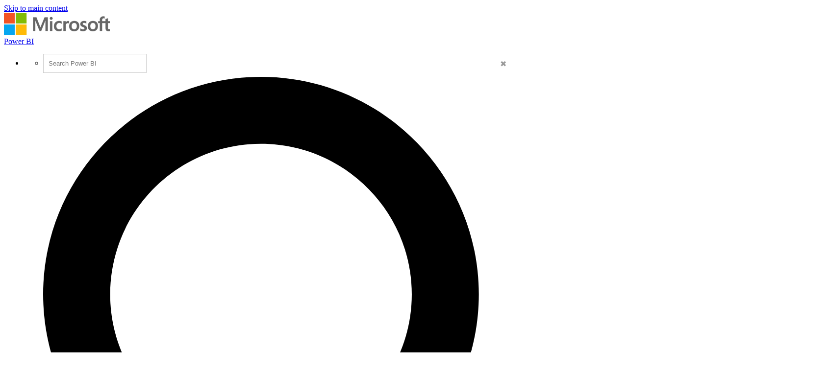

--- FILE ---
content_type: text/html; charset=utf-8
request_url: https://powerbi.microsoft.com/en-us/blog/announcing-the-new-personalize-visuals-experience-for-power-bi-reports/
body_size: 99548
content:


<!DOCTYPE html>
<html class="en-us"
      dir="ltr"
      lang="en">
<head>
    <meta charset="utf-8" />
    <meta http-equiv="X-UA-Compatible" content="IE=edge,chrome=1" />
    <meta name="viewport" content="width=device-width, initial-scale=1.0" />

    <link href="https://powerbiblogsfd-ep-aveghkfaexa3e4bx.b02.azurefd.net/cvt-90cdaf487716184e4034000935c605d1633926d348116d198f355a98b8c6cd21/pictures/favicon.ico" rel="icon" type="image/png" />
    <meta name="description" content="This month we are incredibly excited to announce&#160;a new visual personalization feature to allow your end-users to explore and personalize visuals all within the consumption view of a report! Check out the full blog post to learn more." />
    <meta name="keywords" content="ad-hoc exploration,Data Exploration,exploration,explore,personalize,Personalize visuals,power bi,Visualization,Visuals" />
    <meta name="referrer" content="no-referrer-when-downgrade" />
    <link rel="canonical" href="https://powerbi.microsoft.com/en-us/blog/announcing-the-new-personalize-visuals-experience-for-power-bi-reports/" />

    <!-- ================= OneTrust (MUST BE FIRST) ================= -->
    <script src="https://cdn.cookielaw.org/consent/XXXXXXXX/otSDKStub.js"
            type="text/javascript"
            charset="UTF-8"
            data-domain-script="XXXXXXXX"></script>
    <script type="text/javascript">
        function OptanonWrapper() { }
    </script>
    <!-- =========================================================== -->
    <!-- FIX: ContentSquare / Clicktale – Analytics ONLY -->
    <!-- This is the ROOT FIX for cs_* cookies -->
    <script type="text/plain"
            data-category="Analytics"
            src="https://cdnssl.clicktale.net/www32/ptc/000640d2-dbd2-444d-a687-dbc98ba5db41.js">
    </script>

        <script type="application/ld+json">
            {"@context":"https://schema.org","@type":"BlogPosting","headline":"Announcing the New Personalize Visuals Experience for Power BI Reports","image":"https://powerbi.microsoft.com/images/application-logos/svg/powerbi.svg","datePublished":"2020-05-06T07:52:45+00:00","dateModified":"2020-05-06T07:52:45+00:00","author":"Sujata Narayana","publisher":{"@context":"https://schema.org","@type":"Organization","url":"https://powerbi.microsoft.com/blog/announcing-the-new-personalize-visuals-experience-for-power-bi-reports/","name":"Power BI","logo":{"@type":"ImageObject","url":"https://powerbi.microsoft.com/images/application-logos/svg/powerbi.svg","width":96,"height":96}},"mainEntityOfPage":true}
        </script>

        <meta name="ms.date" property="ms.date" content="05/06/2020" />
        <meta name="awa-publishedDate" property="awa-publishedDate" content="05/06/2020" />
        <meta name="post-published-date" property="post-published-date" content="05/06/2020" />
        <meta name="post-author" property="post-author" content="Sujata Narayana" />
        <meta name="post-categories" property="post-categories" content="Announcements;Features;Power BI" />
        <meta name="post-tags" property="post-tags" content="ad-hoc exploration;Data Exploration;exploration;explore;personalize;Personalize visuals;power bi;Visualization;Visuals" />
        <meta name="awa-assignmentcontext" property="awa-assignmentcontext" content="excon387:30322805;prod404:30378565;exist196:30496589;3c65c20a97fe1ea5785552491d40b579f4ad31e3d0ae12be16229d1f011a30a9" />
        <meta name="awa-userinfo" property="awa-userinfo" content="5d87827e-18dd-49fb-bec6-ffdfb5707870" />
        <meta name="og:type" property="og:type" content="website" />
        <meta name="og:title" property="og:title" content="Announcing the New Personalize Visuals Experience for Power BI Reports" />
        <meta name="og:url" property="og:url" content="https://powerbi.microsoft.com/en-us/blog/announcing-the-new-personalize-visuals-experience-for-power-bi-reports/" />
        <meta name="og:description" property="og:description" content="This month we are incredibly excited to announce&amp;#160;a new visual personalization feature to allow your end-users to explore and personalize visuals all within the consumption view of a report! Check out the full blog post to learn more." />
        <meta name="og:image" property="og:image" content="https://powerbi.microsoft.com/pictures/shared/social/social-default-image.png" />
        <meta name="twitter:title" property="twitter:title" content="Announcing the New Personalize Visuals Experience for Power BI Reports" />
        <meta name="twitter:card" property="twitter:card" content="summary" />
        <meta name="twitter:url" property="twitter:url" content="https://powerbi.microsoft.com/en-us/blog/announcing-the-new-personalize-visuals-experience-for-power-bi-reports/" />
        <meta name="twitter:description" property="twitter:description" content="This month we are incredibly excited to announce&amp;#160;a new visual personalization feature to allow your end-users to explore and personalize visuals all within the consumption view of a report! Check out the full blog post to learn more." />
        <meta name="twitter:image" property="twitter:image" content="https://powerbi.microsoft.com/pictures/shared/social/social-default-image.png" />

    <title>Announcing the New Personalize Visuals Experience for Power BI Reports | Microsoft Power BI Blog | Microsoft Power BI</title>

    <link rel="stylesheet"
          href="https://amp.azure.net/libs/amp/2.1.7/skins/amp-default/azuremediaplayer.min.css" />

<link href="https://powerbiblogsfd-ep-aveghkfaexa3e4bx.b02.azurefd.net/cvt-89d71ba455c0c1405686fe9890bb98e1bc60010d6da347e811dcab9e0755a24f/bundles/bapi-header.css" rel="stylesheet"/>
<link href="https://powerbiblogsfd-ep-aveghkfaexa3e4bx.b02.azurefd.net/cvt-3178337a76b3dcc641b03424a4f67c3e1f315eda094a532c7ad89893a453f4bb/bundles/core.css" rel="stylesheet"/>


    <script src="https://powerbiblogsfd-ep-aveghkfaexa3e4bx.b02.azurefd.net/cvt-26a80014d87ff2ce19f2d1cfc92e537213f96ab6b620a4217da3cb643aeab4ba/scripts/sundog/lib/jquery-3.4.0.min.js"></script>

    <!-- Clarity ONLY after Analytics consent -->
</head>

<body>
    <div id="cookie-banner"></div>

    <a class="bapi-skip-to-main"
       href="#mainContent"
       tabindex="0"
       style="z-index:88889">
        Skip to main content
    </a>

    <!-- Essential -->
    <script src="https://amcdn.msftauth.net/meversion?partner=PowerBI&amp;market=en-us"></script>

    


<!--Donut#[base64]#-->

<!-- Do not use mooncat/css classes outside `@bapiweb-ux/bapi-header` here.
     We are exposing header to community/ideas via header endpoint which are on different UI frameworks -->
<nav id="bapi-header" class="bapi-header--default" data-sticky-header="true" data-me-control="true">
    <div class="bapi-top-bar bapi-top-bar--viewport-mooncat">
        <div class="bapi-top-bar__logo">
            <a href="https://microsoft.com" class="logo" id="header_nav-1_microsoft-logo" aria-label="Navigate to microsoft.com" data-bi-name="Microsoft Logo" data-bi-area="topNav">
                <img src="https://img-prod-cms-rt-microsoft-com.akamaized.net/cms/api/am/imageFileData/RE1Mu3b?ver=5c31" alt="" role="presentation" />
            </a>
        </div>

        <div class="bapi-top-bar__separator" aria-hidden="true" role="presentation">
            <div class="separator"></div>
        </div>

        <div class="bapi-top-bar__brand">
            <a href="https://powerbi.microsoft.com/en-us/" id="header_nav-2_Power-BI" class="brand-text" aria-label="Power BI Home" data-bi-area="topNav" data-bi-name="Power BI Home">
                Power BI
            </a>
        </div>


                <div id="sitesearch" class="bapi-top-bar__menu bapi-top-bar__menu--justify-flex-end hide">
                    <ul class="bapi-menu bapi-hide-until-large full-width">
                        <li style="width: 90%;">
<link rel="stylesheet" href="https://cdnjs.cloudflare.com/ajax/libs/font-awesome/6.0.0/css/all.min.css">

<style>
    .search-wrapper {
        position: relative;
        display: inline-block;
        width: 100%;
    }

    .clear-btn {
        position: absolute;
        right: 10px;
        top: 50%;
        transform: translateY(-50%);
        background: none;
        border: none;
        cursor: pointer;
        font-size: 16px;
        color: #999;
        outline: none;
    }

    /* Search Input */
    .search-input {
        /* width: 200px; */
        outline: none;
        padding-right: 30px;
        padding-left: 10px;
        height: 35px;
        border: 1px solid #ccc;
        background-color: white;
        color: black;
    }

        .search-input:focus {
            border: 1px solid black !important; /* Black border on focus */
            box-shadow: none !important; /* Removes additional highlights */
            outline: none !important;
        }

    /* Buttons */
    .clear-btn, .search-btn {
        background: none;
        border: none;
        cursor: pointer;
        font-size: 16px;
        /* padding: 5px; */
    }

    .CoveoSearchButton {
        cursor: pointer;
    }
</style>

<div id="sitesearch" class="bapi-top-bar__menu bapi-top-bar__menu bapi-top-bar__menu--justify-flex-end">
    <ul class="bapi-menu full-width">
        <li style="width: 90%;">

            <div class="CoveoSearchbox" style="margin-top:10px">

                <div class="search-wrapper">
                    <input type="text" id="searchInput" class="search-input" placeholder="Search Power BI" autocomplete="off" />
                    <a id="clearSearch" class="clear-btn">✖</a>
                </div>
            </div>

        </li>
        <li style="padding-top: 8px">
            <a id="submitSearch" class="CoveoSearchButton coveo-accessible-button coveo-accessible-button-pressed" role="button" aria-label="Search" tabindex="0">
                <span class="coveo-search-button">
                    <svg alt="Search" focusable="false" enable-background="new 0 0 20 20" viewBox="0 0 20 20" xmlns="http://www.w3.org/2000/svg" class="coveo-search-button-svg"><g fill="currentColor"><path class="coveo-magnifier-circle-svg" d="m8.368 16.736c-4.614 0-8.368-3.754-8.368-8.368s3.754-8.368 8.368-8.368 8.368 3.754 8.368 8.368-3.754 8.368-8.368 8.368m0-14.161c-3.195 0-5.793 2.599-5.793 5.793s2.599 5.793 5.793 5.793 5.793-2.599 5.793-5.793-2.599-5.793-5.793-5.793"></path><path d="m18.713 20c-.329 0-.659-.126-.91-.377l-4.552-4.551c-.503-.503-.503-1.318 0-1.82.503-.503 1.318-.503 1.82 0l4.552 4.551c.503.503.503 1.318 0 1.82-.252.251-.581.377-.91.377"></path></g></svg>
                </span><span class="coveo-search-button-loading">
                </span>
            </a>
        </li>
        
    </ul>
</div>



<script>
    document.addEventListener("DOMContentLoaded", function () {

        const searchInput = document.getElementById("searchInput");
        const clearSearch = document.getElementById("clearSearch");
        const submitSearch = document.getElementById("submitSearch");

        // Show search box when clicking "Search"

        // // Clear input when clicking 'X'
        clearSearch.addEventListener("click", function () {
            searchInput.value = "";
        });

        // Redirect on search
        submitSearch.addEventListener("click", function () {
            const searchQuery = searchInput.value.trim();
            if (searchQuery !== "") {
                // Extract culture from the URL path
                const pathParts = window.location.pathname.split('/');
                const culture = pathParts.length > 1 ? pathParts[1] : 'en-US';
                // Correct the redirection URL
                const searchUrl = `/${culture}/search/results?keyword=${encodeURIComponent(searchQuery)}&page=1&pageSize=10`;
                // Perform the redirection
                window.location.href = searchUrl;
            }
        });

        // Pressing Enter also triggers search
        searchInput.addEventListener("keypress", function (e) {
            if (e.key === "Enter") {
                submitSearch.click();
            }
        });
    });
</script>

                        </li>
                        <li class="is-menu-link is-menu-link--featured">
                            <a href="javascript:void(0)" role="button" aria-label="Cancel" data-bi-name="Cancel" data-site-search-cancel="site-search-cancel" title="Cancel" id="CoveoSearch_CTA-2_cancel">
                                Cancel
                            </a>
                        </li>
                    </ul>
                </div>
            <div id="top-nav" class="bapi-top-bar__menu bapi-top-bar__menu--justify-flex-end">
                    <ul class="bapi-menu bapi-dropdown bapi-hide-until-large" data-menu-left="true">
                        <li class="is-dropdown-submenu-parent opens-right">
                            <button type="button"
                                    class="bapi-menu-toggle-button"
                                    aria-expanded="false"
                                    aria-controls="overview"
                                    data-bi-name="Nav_Overview"
                                    data-bi-area="topNav">
                                Overview
                            </button>


                            <ul class="bapi-menu bapi-submenu is-dropdown-submenu" id="overview">
                                <li><a data-bi-area="topNav" data-bi-name="What Is Power BI" id="header_nav-3_Overview_1_What-is-power-BI" href="https://powerbi.microsoft.com/en-us/what-is-power-bi/">What is Power BI</a></li>
                                <li><a data-bi-area="topNav" data-bi-name="Why Power BI" id="header_nav-3_Overview_2_Why-power-BI" href="https://powerbi.microsoft.com/en-us/why-power-bi/">Why Power BI</a></li>
                                <li><a data-bi-area="topNav" data-bi-name="Customer stories" id="header_nav-3_Overview_3_Customer-stories" href="https://powerbi.microsoft.com/en-us/customer-showcase/">Customer stories</a></li>
                                <li><a data-bi-area="topNav" data-bi-name="Data visuals" id="header_nav-3_Overview_4_Data-visuals" href="https://powerbi.microsoft.com/en-us/power-bi-visuals/">Data visuals</a></li>
                                <li><a data-bi-area="topNav" data-bi-name="security" id="header_nav-3_Overview_5_Security" href="https://powerbi.microsoft.com/en-us/security/">Security</a></li>
                                    <li><a data-bi-area="topNav" data-bi-name="Take a guided tour" id="header_nav-3_Overview_6_take-a-guided-tour" href="/en-us/guidedtour/power-platform/power-bi/1/1" target="_blank">Take a guided tour</a></li>
                            </ul>
                        </li>

                        <li class="is-dropdown-submenu-parent opens-right">
                            <button type="button"
                                    class="bapi-menu-toggle-button"
                                    aria-expanded="false"
                                    aria-controls="products"
                                    data-bi-name="Nav_Products"
                                    data-bi-area="topNav">
                                Products
                            </button>


                            <ul class="bapi-menu bapi-submenu is-dropdown-submenu" id="products">
                                <li><a data-bi-area="topNav" data-bi-name="Power BI Desktop" id="header_nav-4_Products_1_Power-BI-Desktop" href="https://powerbi.microsoft.com/en-us/desktop/">Power BI Desktop</a></li>
                                <li><a data-bi-area="topNav" data-bi-name="Power BI Pro" id="header_nav-4_Products_2_Power-BI-Pro" href="https://powerbi.microsoft.com/en-us/power-bi-pro/">Power BI Pro</a></li>
                                <li><a data-bi-area="topNav" data-bi-name="Power BI Premium" id="header_nav-4_Products_3_Power-BI-Premium" href="https://powerbi.microsoft.com/en-us/power-bi-premium/">Power BI Premium</a></li>
                                <li><a data-bi-area="topNav" data-bi-name="Power BI Mobile" id="header_nav-4_Products_4_Power-BI-Mobile" href="https://powerbi.microsoft.com/en-us/mobile/">Power BI Mobile</a></li>
                                <li><a data-bi-area="topNav" data-bi-name="Power BI Embedded" id="header_nav-4_Products_5_Power-BI-Embedded" href="https://azure.microsoft.com/services/power-bi-embedded/" target="_blank">Power BI Embedded</a></li>
                                <li><a data-bi-area="topNav" data-bi-name="Power BI ReportServer" id="header_nav-4_Products_6_Power-BI-ReportServer" href="https://powerbi.microsoft.com/en-us/report-server/" target="_blank">Power BI Report Server</a></li>
                            </ul>
                        </li>

                            <li class="is-menu-link">
                                <a data-bi-area="topNav" data-bi-name="Pricing" id="header_nav-5_Pricing" href="https://powerbi.microsoft.com/en-us/pricing/">Pricing</a>
                            </li>

                        <!-- Solutions -->
                        <li class="is-dropdown-submenu-parent opens-right">
                            <button type="button"
                                    class="bapi-menu-toggle-button"
                                    aria-expanded="false"
                                    aria-controls="solutions"
                                    data-bi-name="Solutions"
                                    data-bi-area="topNav">
                                Solutions
                            </button>


                            <ul class="bapi-menu bapi-submenu is-dropdown-submenu" id="solutions">
                                <li><a data-bi-area="topNav" data-bi-name="Azure + Power BI" id="header_nav-6_Solutions_1_Azure-plus-Power-BI" href="https://powerbi.microsoft.com/en-us/power-bi-and-azure/">Azure + Power BI</a></li>
                                <li><a data-bi-area="topNav" data-bi-name="Microsoft 365 + Power BI" id="header_nav-6_Solutions_2_Microsoft-365-plus-Power-BI" href="https://powerbi.microsoft.com/en-us/power-bi-and-microsoft/">Microsoft 365 + Power BI </a></li>
                                <li><a data-bi-area="topNav" data-bi-name="Dynamics 365 + Power BI" id="header_nav-6_Solutions_3_Dynamics-365-plus-Power-BI" href="https://powerbi.microsoft.com/en-us/power-bi-and-dynamics/">Dynamics 365 + Power BI</a></li>
                                <li class="is-dropdown-submenu-parent opens-right nested-submenu">
                                    <button type="button"
                                            class="bapi-menu-toggle-button"
                                            aria-expanded="false"
                                            aria-controls="industry"
                                            data-bi-name="By Industry"
                                            data-bi-area="topNav">
                                        By industry
                                    </button>

                                    <ul class="bapi-menu bapi-submenu is-dropdown-submenu" id="industry">
                                        <li><a data-bi-area="topNav" data-bi-name="Energy" id="header_nav-6_Solutions_4_By-industry_1_Energy" href="https://powerbi.microsoft.com/en-us/industry/energy/">Energy</a></li>
                                        <li><a data-bi-area="topNav" data-bi-name="Healthcare" id="header_nav-6_Solutions_4_By-industry_2_Healthcare" href="https://powerbi.microsoft.com/en-us/industry/healthcare/">Healthcare</a></li>
                                        <li><a data-bi-area="topNav" data-bi-name="Manufacturing" id="header_nav-6_Solutions_4_By-industry_3_Manufacturing" href="https://powerbi.microsoft.com/en-us/industry/manufacturing/">Manufacturing</a></li>
                                        <li><a data-bi-area="topNav" data-bi-name="Media" id="header_nav-6_Solutions_4_By-industry_4_Media" href="https://powerbi.microsoft.com/en-us/datajournalism/">Media</a></li>
                                        <li><a data-bi-area="topNav" data-bi-name="Retail" id="header_nav-6_Solutions_4_By-industry_5_Retail" href="https://powerbi.microsoft.com/en-us/industry/retail/">Retail</a></li>
                                    </ul>
                                </li>
                                <li><a data-bi-area="topNav" data-bi-name="For analysts" id="header_nav-6_Solutions_5_For-analysts" href="https://powerbi.microsoft.com/en-us/business-analysts/">For analysts</a></li>
                                <li><a data-bi-area="topNav" data-bi-name="For IT" id="header_nav-6_Solutions_6_For-IT" href="https://powerbi.microsoft.com/en-us/enterprise/">For IT</a></li>
                                <li class="is-dropdown-submenu-parent opens-right nested-submenu">
                                    <button type="button"
                                            class="bapi-menu-toggle-button"
                                            aria-expanded="false"
                                            aria-controls="industry"
                                            data-bi-name="Nav_Solutions_Developers"
                                            data-bi-area="topNav">
                                        For developers
                                    </button>

                                    <ul class="bapi-menu bapi-submenu is-dropdown-submenu" id="developers">
                                        <li><a data-bi-area="topNav" data-bi-name="Overview" id="header_nav-6_Solutions_7_For-devlopers_1_Overview" href="https://powerbi.microsoft.com/en-us/developers/">Overview</a></li>
                                        <li><a data-bi-area="topNav" data-bi-name="Embedded Analytics" id="header_nav-6_Solutions_7_For-devlopers_2_Embedded-Analytics" href="https://go.microsoft.com/fwlink/?LinkId=2127486&clcid=0x409">Embedded analytics</a></li>
                                        <li><a data-bi-area="topNav" data-bi-name="Power BI Visuals" id="header_nav-6_Solutions_7_For-devlopers_3_Power-BI-Visuals" href="https://powerbi.microsoft.com/en-us/developers/custom-visualization/">Power BI visuals</a></li>
                                        <li><a data-bi-area="topNav" data-bi-name="Automation" id="header_nav-6_Solutions_7_For-devlopers_4_Automation" href="https://powerbi.microsoft.com/en-us/developers/automation/">Automation</a></li>
                                        <li><a data-bi-area="topNav" data-bi-name="Documentation" id="header_nav-6_Solutions_7_For-devlopers_5_Documentation" href="https://docs.microsoft.com/power-bi/developer/">Documentation</a></li>
                                        <li><a data-bi-area="topNav" data-bi-name="Community" id="header_nav-6_Solutions_7_For-devlopers_6_Community" href="https://community.powerbi.com/t5/Developer/bd-p/Developer">Community</a></li>
                                    </ul>
                                </li>
                            </ul>
                        </li>


                        <!-- Partners -->
                        <li class="is-dropdown-submenu-parent opens-right">
                            <button type="button"
                                    class="bapi-menu-toggle-button"
                                    aria-expanded="false"
                                    aria-controls="partners"
                                    data-bi-name="Nav_Partners"
                                    data-bi-area="topNav">
                                Partners
                            </button>

                            <ul class="bapi-menu bapi-submenu is-dropdown-submenu" id="partners">
                                <li><a data-bi-area="topNav" data-bi-name="Partners Overview" id="header_nav-7_Partners_1_Partners-Overview" href="https://go.microsoft.com/fwlink/?LinkId=2251042&clcid=0x409">Partners Overview</a></li>
                                <li><a data-bi-area="topNav" data-bi-name="Solutions Partners" id="header_nav-7_Partners_2_Solutions-Partners" href="https://go.microsoft.com/fwlink/?LinkId=2251303&clcid=0x409" target="_blank">Solutions Partners</a></li>
                                <li><a data-bi-area="topNav" data-bi-name="BI Specialized Partners" id="header_nav-7_Partners_3_BI-Specialized-Partners" href="https://go.microsoft.com/fwlink/?LinkId=2250885&clcid=0x409">BI Specialized Partners</a></li>
                                <li><a data-bi-area="topNav" data-bi-name="Power BI CSOs" id="header_nav-7_Partners_4_Power-BI-CSOs" href="https://go.microsoft.com/fwlink/?LinkId=2251043&clcid=0x409">Power BI CSOs</a></li>
                                <li><a data-bi-area="topNav" data-bi-name="Fabric Partner Community" id="header_nav-7_Partners_5_Fabric-Partner-Community" href="https://go.microsoft.com/fwlink/?LinkId=2250886&clcid=0x409">Fabric Partner Community</a></li>
                                <li><a data-bi-area="topNav" data-bi-name="Training" id="header_nav-7_Partners_6_Training" href="https://go.microsoft.com/fwlink/?LinkId=2251044&clcid=0x409">Training</a></li>
                            </ul>
                        </li>

                        <li class="is-dropdown-submenu-parent opens-right">
                            <button type="button"
                                    class="bapi-menu-toggle-button"
                                    aria-expanded="false"
                                    aria-controls="resources"
                                    data-bi-name="Nav_Resources"
                                    data-bi-area="topNav">
                                Resources
                            </button>


                            <ul class="bapi-menu bapi-submenu is-dropdown-submenu" id="resources">
                                <li><a data-bi-area="topNav" data-bi-name="Getting started" id="header_nav-8_Resources_1_Getting-started" href="https://powerbi.microsoft.com/en-us/getting-started-with-power-bi/">Getting started</a></li>
                                <li class="is-dropdown-submenu-parent opens-right nested-submenu">
                                    <button type="button"
                                            class="bapi-menu-toggle-button"
                                            aria-expanded="false"
                                            aria-controls="learn"
                                            data-bi-name="Nav_Resources_Learn"
                                            data-bi-area="topNav">
                                        Learn
                                    </button>

                                    <ul class="bapi-menu bapi-submenu is-dropdown-submenu" id="learn">
                                        <li><a data-bi-area="topNav" data-bi-name="Overview" id="header_nav-8_Resources_2_Learn_1_Overview" href="https://powerbi.microsoft.com/en-us/learning/">Overview</a></li>
                                        <li><a data-bi-area="topNav" data-bi-name="Guided Learning" id="header_nav-8_Resources_2_Learn_2_Guided-Learning" href="https://docs.microsoft.com/learn/powerplatform/power-bi?WT.mc_id=powerbi_landingpage-marketing-page" target="_blank">Self-guided learning</a></li>
                                        <li><a data-bi-area="topNav" data-bi-name="Webinars" id="header_nav-8_Resources_2_Learn_3_Webinars" href="https://powerbi.microsoft.com/en-us/documentation/powerbi-webinars/" target="_blank">Webinars</a></li>
                                        <li><a data-bi-area="topNav" data-bi-name="Documentation" id="header_nav-8_Resources_2_Learn_4_Documentation" href="https://powerbi.microsoft.com/en-us/documentation/powerbi-landing-page/" target="_blank">Documentation</a></li>
                                        <li><a data-bi-area="topNav" data-bi-name="Roadmap" id="header_nav-8_Resources_2_Learn_5_Roadmap" href="https://powerbi.microsoft.com/en-us/roadmap/">Roadmap</a></li>
                                    </ul>
                                </li>
                                <li class="is-dropdown-submenu-parent opens-right nested-submenu">
                                    <button type="button"
                                            class="bapi-menu-toggle-button"
                                            aria-expanded="false"
                                            aria-controls="support"
                                            data-bi-name="Nav_Resources_Support"
                                            data-bi-area="topNav">
                                        Support
                                    </button>


                                    <ul class="bapi-menu bapi-submenu is-dropdown-submenu" id="support">
                                        <li><a data-bi-area="topNav" data-bi-name="Overview" id="header_nav-8_Resources_3_Support_1_Overview" href="https://go.microsoft.com/fwlink/?LinkId=2236686&clcid=0x409">Overview</a></li>
                                        <li><a data-bi-area="topNav" data-bi-name="Issues" id="header_nav-8_Resources_3_Support_2_Issues" href="https://aka.ms/PBI_Comm_Issues">Issues</a></li>
                                        <li><a data-bi-area="topNav" data-bi-name="Feedback" id="header_nav-8_Resources_3_Support_3_Give-feedback" href="https://ideas.powerbi.com/ideas/">Give feedback</a></li>
                                    </ul>
                                </li>

                                <li><a data-bi-area="topNav" data-bi-name="Blog" id="header_nav-8_Resources_4_Blog" href="https://powerbi.microsoft.com/en-us/blog/">Blog</a></li>

                                <li><a data-bi-area="topNav" data-bi-name="Business intelligence topics" id="header_nav-8_Resources_5_Business-intelligence-topics" href="https://powerbi.microsoft.com/en-us/business-intelligence-topics/">Business intelligence topics</a></li>
                            </ul>
                        </li>


                        <!-- Community -->
                        <li class="is-dropdown-submenu-parent opens-right">
                            <button type="button"
                                    class="bapi-menu-toggle-button"
                                    aria-expanded="false"
                                    aria-controls="community"
                                    data-bi-name="Nav_Community"
                                    data-bi-area="topNav">
                                Community
                            </button>

                            <ul class="bapi-menu bapi-submenu is-dropdown-submenu" id="community">
                                <li><a data-bi-area="topNav" data-bi-name="Overview" id="header_nav-9_Community_1_Overview" href="https://aka.ms/PBI_Comm_Overview">Overview</a></li>
                                <li><a data-bi-area="topNav" data-bi-name="Forums" id="header_nav-9_Community_2_Forums" href="https://aka.ms/PBI_Comm_Forums">Forums</a></li>
                                <li><a data-bi-area="topNav" data-bi-name="Galleries" id="header_nav-9_Community_3_Galleries" href="https://aka.ms/PBI_Comm_Galleries">Galleries</a></li>
                                <li><a data-bi-area="topNav" data-bi-name="Ideas" id="header_nav-9_Community_4_Ideas" href="https://aka.ms/PBI_Comm_Ideas">Submit ideas</a></li>
                                <li><a data-bi-area="topNav" data-bi-name="Events" id="header_nav-9_Community_5_Events" href="https://aka.ms/PBI_Comm_Events">Events</a></li>
                                <li><a data-bi-area="topNav" data-bi-name="User groups" id="header_nav-9_Community_6_User-groups" href="https://aka.ms/PBI_Comm_UserGroups">User groups</a></li>
                                <li><a data-bi-area="topNav" data-bi-name="Community Blog" id="header_nav-9_Community_7_Community-blog" href="https://aka.ms/PBI_Comm_CommunityBlog">Community blog</a></li>
                            </ul>
                        </li>
                                <li class="is-menu-link bapi-hide-for-large">
                                    <a href="https://go.microsoft.com/fwlink/?LinkId=2183346&amp;clcid=0x409&amp;pbi_source=websignin_uNav" data-bi-name="Sign in" id="header_nav-11_Sign-in-mobile" aria-label="Redirects to Power B I product site" title="Power BI service" target="_blank" rel="noopener" data-set-returning-user="/en-us/forms/set-returning-user-cookie/">
                                        <span>Sign in</span>
                                    </a>
                                </li>
                                    <li class="is-menu-link bapi-hide-for-large">
                                        <a data-bi-name="Try free" id="header_nav-12_Try-free-mobile" href="https://go.microsoft.com/fwlink/?LinkId=874445&amp;clcid=0x409&amp;pbi_source=websignup_uNav" data-set-returning-user="/en-us/forms/set-returning-user-cookie/">
                                            Try free
                                        </a>
                                    </li>
                                        <li class="is-menu-link bapi-hide-for-large">

        <a id="header_nav-13_Buy-now-mobile" href="https://go.microsoft.com/fwlink/?LinkId=2106428&amp;clcid=0x409" target="_blank" class="hyperlink  hyperlink--ondark" aria-label="Buy Power B I"  data-bi-name="Buy now" data-event="global-clicked-mainmenu" data-set-returning-user="/en-us/forms/set-returning-user-cookie/">Buy now</a>


                                        </li>

                        <!-- More Menu -->
                        <li class="is-dropdown-submenu-parent opens-right has-submenu more" style="display:none">
                            <button id="bapi-more-menu-button"
                                    type="button"
                                    class="bapi-menu-toggle-button"
                                    aria-controls="more-menu-list"
                                    aria-expanded="false"
                                    data-bi-name="Nav_MoreMenu"
                                    data-bi-area="topNav">
                                More
                            </button>
                            <ul id="more-menu-list" class="bapi-menu is-dropdown-submenu"></ul>
                        </li>
                    </ul>

                <ul class="bapi-menu bapi-hide-until-large" data-menu-right>
                        <li class="is-menu-link">
                            <a href="javascript:void(0)" data-bi-name="Search" data-site-search-link="site-search-link" id="header_nav-10_Search" aria-label="Search" title="Search" role="button">
                                <span>Search</span>
                                <span class="glyphicon glyph-mini pbi-glyph-search"></span>
                            </a>
                        </li>
                        <li class="is-menu-link">
                            <a href="https://go.microsoft.com/fwlink/?LinkId=2183346&amp;clcid=0x409&amp;pbi_source=websignin_uNav" data-bi-name="Sign in" id="header_nav-11_Sign-in" aria-label="Redirects to Power B I product site" title="Sign in" target="_blank" rel="noopener" data-set-returning-user="/en-us/forms/set-returning-user-cookie/">
                                <span>Sign in</span>
                            </a>
                        </li>
                                    <li class="is-menu-link">
                                        <a data-bi-name="Try free" href="https://go.microsoft.com/fwlink/?LinkId=874445&amp;clcid=0x409&amp;pbi_source=websignup_uNav" id="header_nav-12_Try-free" data-set-returning-user="/en-us/forms/set-returning-user-cookie/">
                                            Try free
                                        </a>
                                    </li>
                                    <li class="is-menu-link is-menu-link--featured">

        <a id="header_nav-13_Buy-now" href="https://go.microsoft.com/fwlink/?LinkId=2106428&amp;clcid=0x409&amp;cmpid=pbi-anno-head-buy-prouser" target="_blank" class="hyperlink  button buynow-button-ghost show-for-medium" aria-label="Buy Power B I"  data-bi-name="Buy now" data-event="global-clicked-mainmenu">Buy now</a>


                                    </li>
                </ul>
            </div>
                    <div class="bapi-hide-for-large hamburger-container">
                        <ul class="bapi-menu full-width">
                            <li>
                                <button class="hamburger-container__hamburger"
                                        aria-expanded="false"
                                        aria-label="Expand or Collapse Menu"
                                        data-bi-name="Nav_HamburgerMenu"
                                        data-bi-area="topNav">
                                    <span class="fixin top-bun"></span>
                                    <span class="fixin patty"></span>
                                    <span class="fixin bottom-bun"></span>
                                </button>
                                <a href="javascript:void(0)" id="site-search-goback-link" role="button" class="hide" aria-label="Close search" title="Close search">
                                    <span class="glyphicon glyph-small pbi-glyph-back"></span>
                                </a>
                            </li>
                            <li id="site-searchbox-mini" class="hide">
                                <div>
                                    <div class="search-input">
                                        <span class="icon glyphicon glyph-small pbi-glyph-search"></span>
                                        <input id="mblview_searchbox" name="cq" placeholder="Search Power BI" title="Search Power BI" type="text" value="" />
                                        <a aria-label="Clear Search" role="button" href="javascript:void(0)" id="site-search-clear-link"><span class="icon glyphicon glyph-small pbi-glyph-remove"></span></a>
                                    </div>
                                </div>
                            </li>
                            <li>
                                <a href="javascript:void(0)" id="site-search-glass-link" title="Search" role="button">
                                    <span class="glyphicon glyph-small pbi-glyph-search"></span>
                                </a>
                            </li>
                            
                            
                        </ul>
                    </div>
    </div>
</nav>

<!--EndDonut-->

<div id="mainContent" class="container" data-tag-area="content" data-tag-group="body" role="main">
    



<section class="section section-size2 section-fabricpalette02 section-heading-only" aria-labelledby="hero-heading">
    <div class="row">
        <div class="column">
            <h2 class="text-heading1" id="hero-heading"><a href="/en-us/blog/">Microsoft Power BI Updates Blog</a></h2>
        </div>
    </div>
</section>


<section class="section">
    <div class="row">
        <div class="column large-7">
            <div class="row" id="row-of-tags">
                <div class="column">
                    <ol class="blog-categories text-heading4">
                            <li class="fabrictag"><a href="/en-us/blog/category/announcements/">Announcements</a></li>
                            <li class="fabrictag"><a href="/en-us/blog/category/features/">Features</a></li>
                            <li class="fabrictag"><a href="/en-us/blog/category/uncategorized/">Power BI</a></li>
                    </ol>
                </div>
            </div>

            <div class="row row-size1">
                <div class="column">
                    <article>
                        <h1 dir="ltr">Announcing the New Personalize Visuals Experience for Power BI Reports</h1>

                            <div class="post-bio">
                                <img src="https://secure.gravatar.com/avatar/365b473460220fac979281380b02ae8903639c24f72063cdb38eba2f9e8535c8?s=62&amp;d=mm&amp;r=g" alt="Headshot of article author Sujata Narayana" class="post-image" />
                                <div class="post-author-meta">
                                    <strong><a href="/en-us/blog/author/sunaraya/" title="Posts by Sujata Narayana" rel="author">Sujata Narayana</a></strong><br />
                                    <span>Principal GPM</span>
                                </div>

                                <span class="post-date fabricpost-date">
                                    <span class="icon icon-fabricpalette02">
                                        <svg style="display:none; visibility:hidden;"><defs><symbol id="calendar" viewBox="-1 -1 17 17"> <path d="M14.1,0H0.9C0.4,0,0,0.4,0,0.9V14c0,0.6,0.4,1,0.9,1H14c0.5,0,1-0.4,1-0.9V0.9C15.1,0.4,14.6,0,14.1,0z M14,14H1V4h13V14z"></path> <rect x="5" y="5" width="2" height="2"></rect> <rect x="8" y="5" width="2" height="2"></rect> <rect x="2" y="8" width="2" height="2"></rect> <rect x="5" y="8" width="2" height="2"></rect> <rect x="8" y="8" width="2" height="2"></rect> <rect x="2" y="11" width="2" height="2"></rect> <rect x="5" y="11" width="2" height="2"></rect> <rect x="8" y="11" width="2" height="2"></rect> <rect x="11" y="8" width="2" height="2"></rect> <rect x="11" y="5" width="2" height="2"></rect> </symbol></defs></svg><svg aria-hidden="true"><use xlink:href="#calendar"></use></svg>
                                    </span>
                                    May 6, 2020
                                </span>

                                <span class="post-share">
<div class="linkList linkList-horizontal">
    <a href="https://www.linkedin.com/shareArticle?mini=true&url=https://powerbi.microsoft.com/en-us/blog/announcing-the-new-personalize-visuals-experience-for-power-bi-reports/" class="social-share social-linkedin">
        <img src="https://powerbiblogsfd-ep-aveghkfaexa3e4bx.b02.azurefd.net/cvt-14cca29a6cccc12e1f8b865002da0dff03b2fe9e53f1ddc6e4b04a25ec7ae76c/pictures/shared/social/in_share.png" srcset="https://powerbiblogsfd-ep-aveghkfaexa3e4bx.b02.azurefd.net/cvt-cb220cbb2d154431014d188af19813d9a8cdb6f15bb0f0748f5d3749cc560b59/pictures/shared/social/in_share_x2.png 2x" alt="LinkedIn" />
    </a>
    <a href="https://twitter.com/share?url=https://powerbi.microsoft.com/en-us/blog/announcing-the-new-personalize-visuals-experience-for-power-bi-reports/&text=Announcing the New Personalize Visuals Experience for Power BI Reports&via=MSPowerBI" class="social-share social-twitter">
        <img src="https://powerbiblogsfd-ep-aveghkfaexa3e4bx.b02.azurefd.net/cvt-b38fc0f6e11d4fcd0112a7f1ab30b51aaca10f97f5b3ad880bb8f8faf67219c4/pictures/shared/social/tweet_twitter.png" srcset="https://powerbiblogsfd-ep-aveghkfaexa3e4bx.b02.azurefd.net/cvt-f6660e6e42f5911d33fb85200cc8b01700d9cd2da051729cb27decce04c84859/pictures/shared/social/tweet_twitter_x2.png 2x" alt="Twitter" />
    </a>
    <a href="https://www.facebook.com/share.php?u=https://powerbi.microsoft.com/en-us/blog/announcing-the-new-personalize-visuals-experience-for-power-bi-reports/" class="social-share social-facebook">
        <img src="https://powerbiblogsfd-ep-aveghkfaexa3e4bx.b02.azurefd.net/cvt-8fcbaaddcf74bbacbb6ba67cc0b4cb08d8be77985c6bfe8c82384df19f0a6860/pictures/shared/social/like_fb.png" srcset="https://powerbiblogsfd-ep-aveghkfaexa3e4bx.b02.azurefd.net/cvt-03e4425541ecfbb678813919cf7f89c8f307a317137d0f855a316fc75e3d14ba/pictures/shared/social/like_fb_x2.png 2x" alt="Facebook" />
    </a>
</div>                                </span>
                            </div>

                        <div class="post-content" dir="ltr">
                            <h2>Personalize visuals (preview)</h2>
<p>When sharing a report with a broad audience, many users have slightly different views they want to see for particular visuals. Whether it&#8217;s swapping what is on the axis, changing the visual type, or adding a legend, it&#8217;s hard to make one visual that will satisfy every user&#8217;s requirements. With this new capability, you can empower your end-users to explore and personalize visuals all within the consumption view of a report.</p>
<p><img loading="lazy" decoding="async" class="alignleft size-full wp-image-8569" src="https://powerbiblogsfd-ep-aveghkfaexa3e4bx.b02.azurefd.net//wp-content/uploads/2020/03/Gif-of-explore-best.gif" alt="" width="1198" height="476" /></p>
<p>After they make tweaks to the visuals in the report, they can then save their modified view as a personal bookmark to come back to without needing to fork the report or go back to the report author to request any changes. Check out the full blog to learn more. We hope you enjoy this new capability, and if you have any feedback for the team, please comment in <a href="https://go.microsoft.com/fwlink/?linkid=2118560">our community post</a>.</p>
<h3>Consumer capabilities</h3>
<p>This feature allows end-users to gain further insights through ad-hoc exploration of visuals on a Power BI report.<br />
Exploration scenarios include:</p>
<ul>
<li>Change the visualization type</li>
</ul>
<p><img loading="lazy" decoding="async" class="alignleft size-full wp-image-8582" src="https://powerbiblogsfd-ep-aveghkfaexa3e4bx.b02.azurefd.net//wp-content/uploads/2020/03/chnage-viz.gif" alt="" width="1198" height="476" /></p>
<ul>
<li>Swap out a measure or dimension</li>
</ul>
<p><img loading="lazy" decoding="async" class="alignleft size-full wp-image-8583" src="https://powerbiblogsfd-ep-aveghkfaexa3e4bx.b02.azurefd.net//wp-content/uploads/2020/03/swap-dimension.gif" alt="" width="1280" height="510" /></p>
<ul>
<li>Add or remove a legend</li>
</ul>
<p><img loading="lazy" decoding="async" class="alignleft size-full wp-image-8584" src="https://powerbiblogsfd-ep-aveghkfaexa3e4bx.b02.azurefd.net//wp-content/uploads/2020/03/remove-lengenf.gif" alt="" width="1104" height="473" /></p>
<ul>
<li>Compare two or more measures</li>
</ul>
<p><img loading="lazy" decoding="async" class="alignleft size-full wp-image-8585" src="https://powerbiblogsfd-ep-aveghkfaexa3e4bx.b02.azurefd.net//wp-content/uploads/2020/03/add-measure.gif" alt="" width="1278" height="489" /></p>
<ul>
<li>Change aggregations, etc.</li>
</ul>
<p><img loading="lazy" decoding="async" class="alignleft size-full wp-image-8587" src="https://powerbiblogsfd-ep-aveghkfaexa3e4bx.b02.azurefd.net//wp-content/uploads/2020/03/aggr.gif" alt="" width="1115" height="537" /></p>
<p>&nbsp;</p>
<p>Not only does this feature allow for new exploration capabilities, but it also includes ways for end-users to capture, share, and revert their changes:</p>
<ul>
<li>Capture their changes</li>
</ul>
<p><img loading="lazy" decoding="async" class="alignleft size-full wp-image-8589" src="https://powerbiblogsfd-ep-aveghkfaexa3e4bx.b02.azurefd.net//wp-content/uploads/2020/03/savechange.gif" alt="" width="1685" height="616" /></p>
<ul>
<li>Share their changes</li>
</ul>
<p><img loading="lazy" decoding="async" class="alignleft size-full wp-image-8590" src="https://powerbiblogsfd-ep-aveghkfaexa3e4bx.b02.azurefd.net//wp-content/uploads/2020/03/shares.gif" alt="" width="582" height="628" /></p>
<ul>
<li>Reset all their changes to a report</li>
</ul>
<p><img loading="lazy" decoding="async" class="alignleft size-full wp-image-8591" src="https://powerbiblogsfd-ep-aveghkfaexa3e4bx.b02.azurefd.net//wp-content/uploads/2020/03/reset.gif" alt="" width="1652" height="607" /></p>
<ul>
<li>Reset all their changes to a visual</li>
</ul>
<p><img loading="lazy" decoding="async" class="alignleft size-full wp-image-8592" src="https://powerbiblogsfd-ep-aveghkfaexa3e4bx.b02.azurefd.net//wp-content/uploads/2020/03/rest-visual.gif" alt="" width="780" height="594" /></p>
<ul>
<li>Clear out their recent changes</li>
</ul>
<p><img loading="lazy" decoding="async" class="alignleft size-full wp-image-8593" src="https://powerbiblogsfd-ep-aveghkfaexa3e4bx.b02.azurefd.net//wp-content/uploads/2020/03/erease.gif" alt="" width="1089" height="469" /></p>
<h3>Creator setup</h3>
<p>Personalize visuals feature is ideal for creators that want to quickly enable common exploration scenarios. To get started, you will need to first turn on the preview switch in Power BI Desktop by going to File &gt; Options and Settings &gt; Options &gt; Preview feature and make sure <strong>Personalize visuals</strong> is turned on:</p>
<p><img loading="lazy" decoding="async" class="alignleft size-full wp-image-8530" src="https://powerbiblogsfd-ep-aveghkfaexa3e4bx.b02.azurefd.net//wp-content/uploads/2020/03/032720_1758_PowerBIDesk3.png" alt="" width="688" height="661" https://powerbiblogsfd-ep-aveghkfaexa3e4bx.b02.azurefd.net//wp-content/uploads/2020/03/032720_1758_PowerBIDesk3.png 688w, /wp-content/uploads/2020/03/032720_1758_PowerBIDesk3-300x288.png 300w" sizes="auto, (max-width: 688px) 100vw, 688px" /></p>
<p>After you turn on the preview switch, you will need to specifically enable it for the reports that you want end-users to be able to personalize visuals for.<br />
If you want to enable the feature from Power BI Desktop, you will need to go to File &gt; Options and Settings &gt; Options &gt; Report settings for the current file and make sure <strong>Personalize visuals (preview)</strong> is turned on.</p>
<p><img loading="lazy" decoding="async" class="alignleft size-full wp-image-8531" src="https://powerbiblogsfd-ep-aveghkfaexa3e4bx.b02.azurefd.net//wp-content/uploads/2020/03/032720_1758_PowerBIDesk4.png" alt="" width="694" height="673" https://powerbiblogsfd-ep-aveghkfaexa3e4bx.b02.azurefd.net//wp-content/uploads/2020/03/032720_1758_PowerBIDesk4.png 694w, /wp-content/uploads/2020/03/032720_1758_PowerBIDesk4-300x291.png 300w" sizes="auto, (max-width: 694px) 100vw, 694px" />When you enable this setting for a given report, all visuals in that report will have this experience on by default. If you want to customize which visuals have this experience, you can toggle on/off this setting per visual in the visual header section of the formatting pane:</p>
<p><img loading="lazy" decoding="async" class="alignleft wp-image-8532 size-full" src="https://powerbiblogsfd-ep-aveghkfaexa3e4bx.b02.azurefd.net//wp-content/uploads/2020/03/032720_1758_PowerBIDesk5.png" alt="" width="172" height="746" https://powerbiblogsfd-ep-aveghkfaexa3e4bx.b02.azurefd.net//wp-content/uploads/2020/03/032720_1758_PowerBIDesk5.png 172w, /wp-content/uploads/2020/03/032720_1758_PowerBIDesk5-69x300.png 69w" sizes="auto, (max-width: 172px) 100vw, 172px" /></p>
<h3>Let us know what you think!</h3>
<p>We greatly appreciate <a href="https://go.microsoft.com/fwlink/?linkid=2118560">any feedback</a> in terms of what you liked about the feature and how we can improve it! So give it a try and let us know what you think! 😊</p>
<p>&#8211; Power BI Creators team</p>

                        </div>
                    </article>
                </div>
            </div>

                <div class="row">
                    <div class="column">
                        <ul class="linkList text-heading4 linkList-horizontal">
                                <li><a href="/en-us/blog/tag/ad-hoc-exploration/">ad-hoc exploration</a></li>
                                <li><a href="/en-us/blog/tag/data-exploration/">Data Exploration</a></li>
                                <li><a href="/en-us/blog/tag/exploration/">exploration</a></li>
                                <li><a href="/en-us/blog/tag/explore/">explore</a></li>
                                <li><a href="/en-us/blog/tag/personalize/">personalize</a></li>
                                <li><a href="/en-us/blog/tag/personalize-visuals/">Personalize visuals</a></li>
                                <li><a href="/en-us/blog/tag/power-bi/">power bi</a></li>
                                <li><a href="/en-us/blog/tag/visualization/">Visualization</a></li>
                                <li><a href="/en-us/blog/tag/visuals/">Visuals</a></li>
                        </ul>
                    </div>
                </div>

            <div class="row" style="margin-bottom: 150px">
                <div id="disqus-container" class="column">
                    
                </div>
            </div>
        </div>
        <div class="column small-12 medium-4 large-4 large-offset-1">
            

<script>
    var userName = "";
</script>
<aside>
    <div class="row">
        <div class="column">
            <h4>What is Power BI?</h4>
            <p>Power BI is a suite of business analytics tools to analyze data and share insights.  Monitor your business and get answers quickly with rich dashboards available on every device.</p>
        </div>
    </div>
    <input name="__RequestVerificationToken" type="hidden" value="HW3p97q5KL90Z9kr245GdljISPr1JKaWILx3ZqdnISrWXIu7qitmiHItWNhvMnaNDuRNbf2PmleNXrfCSbhOyHIaRDUvk6e-xNABLX3tK4XxJLRxx2kLX5-VRxSL1WJHsdY2Ob74IpucWBe-uYpoNA2" />
    <div class="row row-size2">
        <div class="column">
            <a class="button button-fabric button-fabricfeatured" aria-label="read more about power B I" href="/en-us/what-is-power-bi/">Read more</a>
        </div>
    </div>
    <div class="row row-size2 column">
        <a class="button button-fabric button-fabricfeatured" aria-label="Try free power B I" href="/en-us/getting-started-with-power-bi/">Try free</a>
    </div>
        <div class="mc-subscription-container" data-bi-area="component_blog-subscription">
            <div class="row">
                <div class="column mc-subscription-container__heading">
                    <h4>Get the latest news from Power&nbsp;BI Blog</h4>
                </div>
            </div>
            <div class="form-row">
                <label class="mc-subscription-container__signup-email-label show-for-sr" for="subscription-signup-email">Subscribe by email</label>
                <input id="subscription-signup-email" class="mc-subscription-container__signup-email" name="subscription-signup-email" type="text" aria-required="true" placeholder="Enter your work or school email" value="">
                <span class="mc-subscription-container__signup-error-message invalidEmail hide">You must enter valid email address</span>
                <span data-bi-id="blog-subscription_subscriber-email_validation-error_non-aad-user-error" data-bi-name="Please use work or school email address for subscribing to blogs." class="mc-subscription-container__signup-error-message nonAADUserError hide">You entered a personal email address. Please enter your work or school email address.</span>
                <span class="mc-subscription-container__signup-error-message responseError hide">Something went wrong. Please try again later.</span>
            </div>

                <div class="row row-size2">
                    <div class="column">
                        <button type="submit" id="signup-subscription" class="button button-fabric button-fabricfeatured button-featured mc-subscription-container__subscribe-button" aria-label="Subscribes to Power BI blogs by email" role="button" data-bi-mto>Subscribe by email</button>
                    </div>
                </div>
        </div>


    <div class="row row-size2">
        <div class="column">
            <a class="button button-fabric button-fabricfeatured button-featured view-rss-feed-button" id="blogviewrssfeed" data-event="blog-clicked-subscribecta" href="/en-us/blog/feed/">
                <span class="icon">
                    <svg style="display:none; visibility:hidden;"><defs><symbol id="rss" viewBox="-5 -5 60 60"> <path d="M0,0c4.6,0,9,0.6,13.3,1.8s8.3,2.9,12,5s7.1,4.8,10.1,7.8c3,3,5.6,6.4,7.8,10.1s3.8,7.7,5,12         C49.4,41,50,45.4,50,50h-5.6c0-4.1-0.5-8-1.6-11.8c-1.1-3.8-2.6-7.3-4.5-10.6c-1.9-3.3-4.3-6.3-7-9s-5.7-5-9-7s-6.8-3.4-10.6-4.5 		    S4.1,5.6,0,5.6L0,0z M0,16.7c3.1,0,6,0.4,8.9,1.2s5.5,1.9,8,3.4c2.5,1.4,4.7,3.2,6.7,5.2s3.8,4.3,5.2,6.7c1.4,2.5,2.6,5.1,3.4,8 		    c0.8,2.8,1.2,5.8,1.2,8.9h-5.6c0-2.5-0.3-5-1-7.4C26.1,40.2,25.2,38,24,36c-1.2-2.1-2.6-3.9-4.3-5.6S16.1,27.2,14,26 		    c-2.1-1.2-4.3-2.1-6.6-2.8c-2.4-0.7-4.8-1-7.4-1L0,16.7z M16.7,41.7c0,1.2-0.2,2.2-0.7,3.3c-0.4,1-1,1.9-1.8,2.6 		    c-0.8,0.8-1.6,1.3-2.6,1.8c-1,0.4-2.1,0.7-3.3,0.7s-2.2-0.2-3.3-0.7c-1-0.4-1.9-1-2.6-1.8c-0.8-0.8-1.3-1.6-1.8-2.6S0,42.8,0,41.7 		    c0-1.2,0.2-2.2,0.7-3.3c0.4-1,1-1.9,1.8-2.6s1.6-1.3,2.6-1.8s2.1-0.7,3.3-0.7s2.2,0.2,3.3,0.7s1.9,1,2.6,1.8 		    c0.8,0.8,1.3,1.6,1.8,2.6C16.4,39.4,16.7,40.5,16.7,41.7z"/> </symbol></defs></svg><svg aria-hidden="true"><use xlink:href="#rss"></use></svg>
                </span>
                VIEW RSS FEED
            </a>
        </div>
    </div>

    <div class="row">
        <div class="column">
            <h4>Search by category</h4>
            <ul class="linkList">
                    <li><a aria-label="Search by category Admin" href="/en-us/blog/category/admin/">Admin</a></li>
                    <li><a aria-label="Search by category AI" href="/en-us/blog/category/ai/">AI</a></li>
                    <li><a aria-label="Search by category Analysis Services" href="/en-us/blog/category/analysis-services/">Analysis Services</a></li>
                    <li><a aria-label="Search by category Announcements" href="/en-us/blog/category/announcements/">Announcements</a></li>
                    <li><a aria-label="Search by category API" href="/en-us/blog/category/api/">API</a></li>
                    <li><a aria-label="Search by category Archive" href="/en-us/blog/category/archive/">Archive</a></li>
                    <li><a aria-label="Search by category Copilot" href="/en-us/blog/category/copilot/">Copilot</a></li>
                    <li><a aria-label="Search by category Customer Stories" href="/en-us/blog/category/customer-stories/">Customer Stories</a></li>
                    <li><a aria-label="Search by category Data loss prevention" href="/en-us/blog/category/data-loss-prevention/">Data loss prevention</a></li>
                    <li><a aria-label="Search by category DAX" href="/en-us/blog/category/dax/">DAX</a></li>
                    <li><a aria-label="Search by category Developers" href="/en-us/blog/category/developers/">Developers</a></li>
                    <li><a aria-label="Search by category Direct Lake" href="/en-us/blog/category/direct-lake/">Direct Lake</a></li>
                    <li><a aria-label="Search by category Features" href="/en-us/blog/category/features/">Features</a></li>
                    <li><a aria-label="Search by category Information Protection" href="/en-us/blog/category/information-protection/">Information Protection</a></li>
                    <li><a aria-label="Search by category Metrics" href="/en-us/blog/category/goals/">Metrics</a></li>
                    <li><a aria-label="Search by category Metrics" href="/en-us/blog/category/metrics/">Metrics</a></li>
                    <li><a aria-label="Search by category Paginated Reports" href="/en-us/blog/category/paginated-reports/">Paginated Reports</a></li>
                    <li><a aria-label="Search by category Power BI" href="/en-us/blog/category/uncategorized/">Power BI</a></li>
                    <li><a aria-label="Search by category Power BI Embedded" href="/en-us/blog/category/power-bi-embedded/">Power BI Embedded</a></li>
                    <li><a aria-label="Search by category Power BI Mobile" href="/en-us/blog/category/power-bi-mobile/">Power BI Mobile</a></li>
                    <li><a aria-label="Search by category Report Server" href="/en-us/blog/category/report-server/">Report Server</a></li>
                    <li><a aria-label="Search by category Semantic model" href="/en-us/blog/category/semantic-model/">Semantic model</a></li>
                    <li><a aria-label="Search by category Support" href="/en-us/blog/category/support/">Support</a></li>
                    <li><a aria-label="Search by category Template apps" href="/en-us/blog/category/template-apps/">Template apps</a></li>
                    <li><a aria-label="Search by category Web Modeling" href="/en-us/blog/category/web-modeling/">Web Modeling</a></li>
            </ul>
        </div>
    </div>

    <div class="row">
        <div class="column">
            <h4>Articles by date</h4>
            <ul class="linkList">
                    <li><a aria-label="Articles by date January 2026" href="/en-us/blog/2026/01/">January 2026</a></li>
                    <li><a aria-label="Articles by date December 2025" href="/en-us/blog/2025/12/">December 2025</a></li>
                    <li><a aria-label="Articles by date November 2025" href="/en-us/blog/2025/11/">November 2025</a></li>
                    <li><a aria-label="Articles by date October 2025" href="/en-us/blog/2025/10/">October 2025</a></li>
                    <li><a aria-label="Articles by date September 2025" href="/en-us/blog/2025/09/">September 2025</a></li>
                    <li><a aria-label="Articles by date August 2025" href="/en-us/blog/2025/08/">August 2025</a></li>
                    <li><a aria-label="Articles by date July 2025" href="/en-us/blog/2025/07/">July 2025</a></li>
                    <li><a aria-label="Articles by date June 2025" href="/en-us/blog/2025/06/">June 2025</a></li>
                    <li><a aria-label="Articles by date May 2025" href="/en-us/blog/2025/05/">May 2025</a></li>
                    <li><a aria-label="Articles by date April 2025" href="/en-us/blog/2025/04/">April 2025</a></li>
                    <li><a aria-label="Articles by date March 2025" href="/en-us/blog/2025/03/">March 2025</a></li>
                    <li><a aria-label="Articles by date February 2025" href="/en-us/blog/2025/02/">February 2025</a></li>
                    <li><a aria-label="Articles by date January 2025" href="/en-us/blog/2025/01/">January 2025</a></li>
                    <li><a aria-label="Articles by date December 2024" href="/en-us/blog/2024/12/">December 2024</a></li>
                    <li><a aria-label="Articles by date November 2024" href="/en-us/blog/2024/11/">November 2024</a></li>
                    <li><a aria-label="Articles by date October 2024" href="/en-us/blog/2024/10/">October 2024</a></li>
                    <li><a aria-label="Articles by date September 2024" href="/en-us/blog/2024/09/">September 2024</a></li>
                    <li><a aria-label="Articles by date August 2024" href="/en-us/blog/2024/08/">August 2024</a></li>
                    <li><a aria-label="Articles by date July 2024" href="/en-us/blog/2024/07/">July 2024</a></li>
                    <li><a aria-label="Articles by date June 2024" href="/en-us/blog/2024/06/">June 2024</a></li>
                    <li><a aria-label="Articles by date May 2024" href="/en-us/blog/2024/05/">May 2024</a></li>
                    <li><a aria-label="Articles by date April 2024" href="/en-us/blog/2024/04/">April 2024</a></li>
                    <li><a aria-label="Articles by date March 2024" href="/en-us/blog/2024/03/">March 2024</a></li>
                    <li><a aria-label="Articles by date February 2024" href="/en-us/blog/2024/02/">February 2024</a></li>
                    <li><a aria-label="Articles by date January 2024" href="/en-us/blog/2024/01/">January 2024</a></li>
                    <li><a aria-label="Articles by date December 2023" href="/en-us/blog/2023/12/">December 2023</a></li>
                    <li><a aria-label="Articles by date November 2023" href="/en-us/blog/2023/11/">November 2023</a></li>
                    <li><a aria-label="Articles by date October 2023" href="/en-us/blog/2023/10/">October 2023</a></li>
                    <li><a aria-label="Articles by date September 2023" href="/en-us/blog/2023/09/">September 2023</a></li>
                    <li><a aria-label="Articles by date August 2023" href="/en-us/blog/2023/08/">August 2023</a></li>
                    <li><a aria-label="Articles by date July 2023" href="/en-us/blog/2023/07/">July 2023</a></li>
                    <li><a aria-label="Articles by date June 2023" href="/en-us/blog/2023/06/">June 2023</a></li>
                    <li><a aria-label="Articles by date May 2023" href="/en-us/blog/2023/05/">May 2023</a></li>
                    <li><a aria-label="Articles by date April 2023" href="/en-us/blog/2023/04/">April 2023</a></li>
                    <li><a aria-label="Articles by date March 2023" href="/en-us/blog/2023/03/">March 2023</a></li>
                    <li><a aria-label="Articles by date February 2023" href="/en-us/blog/2023/02/">February 2023</a></li>
                    <li><a aria-label="Articles by date January 2023" href="/en-us/blog/2023/01/">January 2023</a></li>
                    <li><a aria-label="Articles by date December 2022" href="/en-us/blog/2022/12/">December 2022</a></li>
                    <li><a aria-label="Articles by date November 2022" href="/en-us/blog/2022/11/">November 2022</a></li>
                    <li><a aria-label="Articles by date October 2022" href="/en-us/blog/2022/10/">October 2022</a></li>
                    <li><a aria-label="Articles by date September 2022" href="/en-us/blog/2022/09/">September 2022</a></li>
                    <li><a aria-label="Articles by date August 2022" href="/en-us/blog/2022/08/">August 2022</a></li>
                    <li><a aria-label="Articles by date July 2022" href="/en-us/blog/2022/07/">July 2022</a></li>
                    <li><a aria-label="Articles by date June 2022" href="/en-us/blog/2022/06/">June 2022</a></li>
                    <li><a aria-label="Articles by date May 2022" href="/en-us/blog/2022/05/">May 2022</a></li>
                    <li><a aria-label="Articles by date April 2022" href="/en-us/blog/2022/04/">April 2022</a></li>
                    <li><a aria-label="Articles by date March 2022" href="/en-us/blog/2022/03/">March 2022</a></li>
                    <li><a aria-label="Articles by date February 2022" href="/en-us/blog/2022/02/">February 2022</a></li>
                    <li><a aria-label="Articles by date January 2022" href="/en-us/blog/2022/01/">January 2022</a></li>
                    <li><a aria-label="Articles by date December 2021" href="/en-us/blog/2021/12/">December 2021</a></li>
                    <li><a aria-label="Articles by date November 2021" href="/en-us/blog/2021/11/">November 2021</a></li>
                    <li><a aria-label="Articles by date October 2021" href="/en-us/blog/2021/10/">October 2021</a></li>
                    <li><a aria-label="Articles by date September 2021" href="/en-us/blog/2021/09/">September 2021</a></li>
                    <li><a aria-label="Articles by date August 2021" href="/en-us/blog/2021/08/">August 2021</a></li>
                    <li><a aria-label="Articles by date July 2021" href="/en-us/blog/2021/07/">July 2021</a></li>
                    <li><a aria-label="Articles by date June 2021" href="/en-us/blog/2021/06/">June 2021</a></li>
                    <li><a aria-label="Articles by date May 2021" href="/en-us/blog/2021/05/">May 2021</a></li>
                    <li><a aria-label="Articles by date April 2021" href="/en-us/blog/2021/04/">April 2021</a></li>
                    <li><a aria-label="Articles by date March 2021" href="/en-us/blog/2021/03/">March 2021</a></li>
                    <li><a aria-label="Articles by date February 2021" href="/en-us/blog/2021/02/">February 2021</a></li>
                    <li><a aria-label="Articles by date January 2021" href="/en-us/blog/2021/01/">January 2021</a></li>
                    <li><a aria-label="Articles by date December 2020" href="/en-us/blog/2020/12/">December 2020</a></li>
                    <li><a aria-label="Articles by date November 2020" href="/en-us/blog/2020/11/">November 2020</a></li>
                    <li><a aria-label="Articles by date October 2020" href="/en-us/blog/2020/10/">October 2020</a></li>
                    <li><a aria-label="Articles by date September 2020" href="/en-us/blog/2020/09/">September 2020</a></li>
                    <li><a aria-label="Articles by date August 2020" href="/en-us/blog/2020/08/">August 2020</a></li>
                    <li><a aria-label="Articles by date July 2020" href="/en-us/blog/2020/07/">July 2020</a></li>
                    <li><a aria-label="Articles by date June 2020" href="/en-us/blog/2020/06/">June 2020</a></li>
                    <li><a aria-label="Articles by date May 2020" href="/en-us/blog/2020/05/">May 2020</a></li>
                    <li><a aria-label="Articles by date April 2020" href="/en-us/blog/2020/04/">April 2020</a></li>
                    <li><a aria-label="Articles by date March 2020" href="/en-us/blog/2020/03/">March 2020</a></li>
                    <li><a aria-label="Articles by date February 2020" href="/en-us/blog/2020/02/">February 2020</a></li>
                    <li><a aria-label="Articles by date January 2020" href="/en-us/blog/2020/01/">January 2020</a></li>
                    <li><a aria-label="Articles by date December 2019" href="/en-us/blog/2019/12/">December 2019</a></li>
                    <li><a aria-label="Articles by date November 2019" href="/en-us/blog/2019/11/">November 2019</a></li>
                    <li><a aria-label="Articles by date October 2019" href="/en-us/blog/2019/10/">October 2019</a></li>
                    <li><a aria-label="Articles by date September 2019" href="/en-us/blog/2019/09/">September 2019</a></li>
                    <li><a aria-label="Articles by date August 2019" href="/en-us/blog/2019/08/">August 2019</a></li>
                    <li><a aria-label="Articles by date July 2019" href="/en-us/blog/2019/07/">July 2019</a></li>
                    <li><a aria-label="Articles by date June 2019" href="/en-us/blog/2019/06/">June 2019</a></li>
                    <li><a aria-label="Articles by date May 2019" href="/en-us/blog/2019/05/">May 2019</a></li>
                    <li><a aria-label="Articles by date April 2019" href="/en-us/blog/2019/04/">April 2019</a></li>
                    <li><a aria-label="Articles by date March 2019" href="/en-us/blog/2019/03/">March 2019</a></li>
                    <li><a aria-label="Articles by date February 2019" href="/en-us/blog/2019/02/">February 2019</a></li>
                    <li><a aria-label="Articles by date January 2019" href="/en-us/blog/2019/01/">January 2019</a></li>
                    <li><a aria-label="Articles by date December 2018" href="/en-us/blog/2018/12/">December 2018</a></li>
                    <li><a aria-label="Articles by date November 2018" href="/en-us/blog/2018/11/">November 2018</a></li>
                    <li><a aria-label="Articles by date October 2018" href="/en-us/blog/2018/10/">October 2018</a></li>
                    <li><a aria-label="Articles by date September 2018" href="/en-us/blog/2018/09/">September 2018</a></li>
                    <li><a aria-label="Articles by date August 2018" href="/en-us/blog/2018/08/">August 2018</a></li>
                    <li><a aria-label="Articles by date July 2018" href="/en-us/blog/2018/07/">July 2018</a></li>
                    <li><a aria-label="Articles by date June 2018" href="/en-us/blog/2018/06/">June 2018</a></li>
                    <li><a aria-label="Articles by date May 2018" href="/en-us/blog/2018/05/">May 2018</a></li>
                    <li><a aria-label="Articles by date April 2018" href="/en-us/blog/2018/04/">April 2018</a></li>
                    <li><a aria-label="Articles by date March 2018" href="/en-us/blog/2018/03/">March 2018</a></li>
                    <li><a aria-label="Articles by date February 2018" href="/en-us/blog/2018/02/">February 2018</a></li>
                    <li><a aria-label="Articles by date January 2018" href="/en-us/blog/2018/01/">January 2018</a></li>
                    <li><a aria-label="Articles by date December 2017" href="/en-us/blog/2017/12/">December 2017</a></li>
                    <li><a aria-label="Articles by date November 2017" href="/en-us/blog/2017/11/">November 2017</a></li>
                    <li><a aria-label="Articles by date October 2017" href="/en-us/blog/2017/10/">October 2017</a></li>
                    <li><a aria-label="Articles by date September 2017" href="/en-us/blog/2017/09/">September 2017</a></li>
                    <li><a aria-label="Articles by date August 2017" href="/en-us/blog/2017/08/">August 2017</a></li>
                    <li><a aria-label="Articles by date July 2017" href="/en-us/blog/2017/07/">July 2017</a></li>
                    <li><a aria-label="Articles by date June 2017" href="/en-us/blog/2017/06/">June 2017</a></li>
                    <li><a aria-label="Articles by date May 2017" href="/en-us/blog/2017/05/">May 2017</a></li>
                    <li><a aria-label="Articles by date April 2017" href="/en-us/blog/2017/04/">April 2017</a></li>
                    <li><a aria-label="Articles by date March 2017" href="/en-us/blog/2017/03/">March 2017</a></li>
                    <li><a aria-label="Articles by date February 2017" href="/en-us/blog/2017/02/">February 2017</a></li>
                    <li><a aria-label="Articles by date January 2017" href="/en-us/blog/2017/01/">January 2017</a></li>
                    <li><a aria-label="Articles by date December 2016" href="/en-us/blog/2016/12/">December 2016</a></li>
                    <li><a aria-label="Articles by date November 2016" href="/en-us/blog/2016/11/">November 2016</a></li>
                    <li><a aria-label="Articles by date October 2016" href="/en-us/blog/2016/10/">October 2016</a></li>
                    <li><a aria-label="Articles by date September 2016" href="/en-us/blog/2016/09/">September 2016</a></li>
                    <li><a aria-label="Articles by date August 2016" href="/en-us/blog/2016/08/">August 2016</a></li>
                    <li><a aria-label="Articles by date July 2016" href="/en-us/blog/2016/07/">July 2016</a></li>
                    <li><a aria-label="Articles by date June 2016" href="/en-us/blog/2016/06/">June 2016</a></li>
                    <li><a aria-label="Articles by date May 2016" href="/en-us/blog/2016/05/">May 2016</a></li>
                    <li><a aria-label="Articles by date April 2016" href="/en-us/blog/2016/04/">April 2016</a></li>
                    <li><a aria-label="Articles by date March 2016" href="/en-us/blog/2016/03/">March 2016</a></li>
                    <li><a aria-label="Articles by date February 2016" href="/en-us/blog/2016/02/">February 2016</a></li>
                    <li><a aria-label="Articles by date January 2016" href="/en-us/blog/2016/01/">January 2016</a></li>
                    <li><a aria-label="Articles by date December 2015" href="/en-us/blog/2015/12/">December 2015</a></li>
                    <li><a aria-label="Articles by date November 2015" href="/en-us/blog/2015/11/">November 2015</a></li>
                    <li><a aria-label="Articles by date October 2015" href="/en-us/blog/2015/10/">October 2015</a></li>
                    <li><a aria-label="Articles by date September 2015" href="/en-us/blog/2015/09/">September 2015</a></li>
                    <li><a aria-label="Articles by date August 2015" href="/en-us/blog/2015/08/">August 2015</a></li>
                    <li><a aria-label="Articles by date July 2015" href="/en-us/blog/2015/07/">July 2015</a></li>
                    <li><a aria-label="Articles by date June 2015" href="/en-us/blog/2015/06/">June 2015</a></li>
                    <li><a aria-label="Articles by date May 2015" href="/en-us/blog/2015/05/">May 2015</a></li>
                    <li><a aria-label="Articles by date April 2015" href="/en-us/blog/2015/04/">April 2015</a></li>
                    <li><a aria-label="Articles by date March 2015" href="/en-us/blog/2015/03/">March 2015</a></li>
                    <li><a aria-label="Articles by date February 2015" href="/en-us/blog/2015/02/">February 2015</a></li>
                    <li><a aria-label="Articles by date January 2015" href="/en-us/blog/2015/01/">January 2015</a></li>
                    <li><a aria-label="Articles by date December 2014" href="/en-us/blog/2014/12/">December 2014</a></li>
                    <li><a aria-label="Articles by date November 2014" href="/en-us/blog/2014/11/">November 2014</a></li>
                    <li><a aria-label="Articles by date October 2014" href="/en-us/blog/2014/10/">October 2014</a></li>
                    <li><a aria-label="Articles by date September 2014" href="/en-us/blog/2014/09/">September 2014</a></li>
                    <li><a aria-label="Articles by date August 2014" href="/en-us/blog/2014/08/">August 2014</a></li>
                    <li><a aria-label="Articles by date July 2014" href="/en-us/blog/2014/07/">July 2014</a></li>
                    <li><a aria-label="Articles by date June 2014" href="/en-us/blog/2014/06/">June 2014</a></li>
                    <li><a aria-label="Articles by date May 2014" href="/en-us/blog/2014/05/">May 2014</a></li>
                    <li><a aria-label="Articles by date April 2014" href="/en-us/blog/2014/04/">April 2014</a></li>
                    <li><a aria-label="Articles by date March 2014" href="/en-us/blog/2014/03/">March 2014</a></li>
                    <li><a aria-label="Articles by date February 2014" href="/en-us/blog/2014/02/">February 2014</a></li>
                    <li><a aria-label="Articles by date January 2014" href="/en-us/blog/2014/01/">January 2014</a></li>
                    <li><a aria-label="Articles by date December 2013" href="/en-us/blog/2013/12/">December 2013</a></li>
                    <li><a aria-label="Articles by date November 2013" href="/en-us/blog/2013/11/">November 2013</a></li>
                    <li><a aria-label="Articles by date October 2013" href="/en-us/blog/2013/10/">October 2013</a></li>
                    <li><a aria-label="Articles by date September 2013" href="/en-us/blog/2013/09/">September 2013</a></li>
                    <li><a aria-label="Articles by date August 2013" href="/en-us/blog/2013/08/">August 2013</a></li>
                    <li><a aria-label="Articles by date July 2013" href="/en-us/blog/2013/07/">July 2013</a></li>
            </ul>
        </div>
    </div>
</aside>
        </div>
    </div>
</section>


<script>
    (function ($) {
        'use strict';

        /* Scan and process all YouTube Videos. */
        (function () {
            replaceYTVideos();
        })();

        /**
         * Process Each YouTube Video.
         * Get Youtube HQ resolution default thumbnail and create poster image.
         * Replace iframe with a linked image to open the YouTube video in new tab. Add PlayVideo icon. 
         */
        function replaceYTVideos() {
            var v = document.getElementsByTagName("iframe");
            var regExp = /^.*(youtu\.be\/|v\/|u\/\w\/|embed\/|watch\?v=|\&v=)([^#\&\?]*).*/;

            for (var n = 0; n < v.length; n++) {
                var iframeSrc = v[n].src;
                var iframeTitle = v[n].title || "";
                if (iframeSrc) {
                    var match = iframeSrc.match(regExp);
                    if (match && match[2].length == 11) {
                        var p = document.createElement("div");
                        p.innerHTML = createThumbnail(match[2], iframeTitle);
                        v[n].replaceWith(p);
                    }
                }
            }
        }

        /**
         * Helper function to get Get Youtube HQ resolution default thumbnail and create poster image.
         * Replace iframe with a linked image to open the YouTube video in new tab. Add PlayVideo icon. 
         */
        function createThumbnail(id, element_title) {
            return ('<div class="rep_yt__overlay-screen"> <img alt="" src="https://img.youtube.com/vi/'+ id + '/hqdefault.jpg" title="' + element_title + '"/>  <div class="rep_yt__play-icon-container">' +
                '<a href="https://www.youtube.com/watch?v=' + id + '" class="button--glyph-play" role="button" tabindex="0" data-video-id="_kOYv6Jshyw" aria-label="Play video ' + element_title + '" target="_blank"></a></div> </div>');

        }

    })(jQuery);
</script>


</div>



<!-- Do not use mooncat/css classes outside `@bapiweb-ux/bapi-header` here.
     We are exposing header to community/ideas via header endpoint which are on different UI frameworks -->
<footer class="bapi-common-footer ">
    <div class="bapi-footer-wrapper bapi-footer-wrapper--viewport-mooncat">
            <div class="bapi-row">
                <div class="bapi-column bapi-column--one-quarter">
                    <h3 class="bapi-heading3" id="business-application-platform-list-footer">Power Platform</h3>
                    <ul class="bapi-link-list" aria-labelledby="business-application-platform-list-footer">
                        <li><a class="f-link" data-bi-name="Overview" id="footer_nav-1_Power-Platform_1_Overview" href="https://powerplatform.microsoft.com/">Overview</a></li>
                        <li><a class="f-link" data-bi-name="Power BI" id="footer_nav-1_Power-Platform_2_Power-BI" href="https://powerbi.microsoft.com/">Power BI</a></li>
                        <li><a class="f-link" data-bi-name="Power Apps" id="footer_nav-1_Power-Platform_3_Power-Apps" href="https://powerapps.microsoft.com/">Power&nbsp;Apps</a></li>
                        <li><a class="f-link" data-bi-name="Power Pages" id="footer_nav-1_Power-Platform_4_Power-Pages" href="https://powerpages.microsoft.com/">Power&nbsp;Pages</a></li>
                        <li><a class="f-link" data-bi-name="Power Automate" id="footer_nav-1_Power-Platform_5_Power-Automate" href="https://flow.microsoft.com/">Power&nbsp;Automate</a></li>
                        <li><a class="f-link" data-bi-name="Power Virtual Agents" id="footer_nav-1_Power-Platform_6_Power-Virtual-Agents" href="https://powervirtualagents.microsoft.com/">Power&nbsp;Virtual&nbsp;Agents</a></li>
                    </ul>

                        <hr align="left" class="bapi-footer-divider bapi-footer-divider--length2" role="presentation" aria-hidden="true" />
                        <ul class="bapi-link-list" aria-labelledby="business-application-platform-list-footer">
                            <li>
                                <a class="f-link" data-set-returning-user="/en-us/forms/set-returning-user-cookie/"
                                   href="https://go.microsoft.com/fwlink/?LinkId=2183346&amp;clcid=0x409&amp;pbi_source=websignin_uNav" data-bi-name="Sign in" id="footer_nav-5_Sign-in" target="_blank">Sign in</a>
                            </li>
                            <li>
                                <a class="f-link" data-set-returning-user="/en-us/forms/set-returning-user-cookie/"
                                   href="https://go.microsoft.com/fwlink/?LinkId=874445&amp;clcid=0x409&amp;pbi_source=websignup_uNav" data-bi-name="Sign up" id="footer_nav-6_Sign-up" target="_blank">Sign up</a>
                            </li>
                        </ul>
                </div>

                <div class="bapi-column bapi-column--one-quarter">
                    <h3 class="bapi-heading3" id="browse-list-footer">Browse</h3>
                    <ul class="bapi-link-list" aria-labelledby="browse-list-footer">
                        <li><a class="f-link" data-bi-name="Solutions" id="footer_nav-2_Browse_1_Solutions" href="https://powerbi.microsoft.com/en-us/solution-templates/">Solutions</a></li>
                        <li><a class="f-link" data-bi-name="Partners" id="footer_nav-2_Browse_2_Partners" href="https://go.microsoft.com/fwlink/?LinkId=2251042&clcid=0x409">Partners</a></li>
                        <li><a class="f-link" data-bi-name="Consulting Services" id="footer_nav-2_Browse_3_Consulting-Services" href="https://appsource.microsoft.com/marketplace/consulting-services?product=power-bi&src=pbi-m">Consulting Services</a></li>
                    </ul>
                </div>

                <div class="bapi-column bapi-column--one-quarter">
                    <h3 class="bapi-heading3" id="downloads-list-footer">Downloads</h3>
                    <ul class="bapi-link-list" aria-labelledby="downloads-list-footer">
                        <li><a class="f-link" data-bi-name="Power BI Desktop" id="footer_nav-3_Downloads_1_Power-BI-Desktop" href="https://powerbi.microsoft.com/en-us/desktop/">Power BI Desktop</a></li>
                        <li><a class="f-link" data-bi-name="Power BI Mobile" id="footer_nav-3_Downloads_2_Power-BI-Mobile" href="https://powerbi.microsoft.com/en-us/mobile/">Power BI Mobile</a></li>
                        <li><a class="f-link" data-bi-name="Power BI Report Server" id="footer_nav-3_Downloads_3_Power-BI-Report-Server" href="https://powerbi.microsoft.com/en-us/report-server/">Power BI Report Server</a></li>
                        <li><a class="f-link" data-bi-name="See all downloads" id="footer_nav-3_Downloads_4_See-all-downloads" href="https://powerbi.microsoft.com/en-us/downloads/">See all downloads</a></li>
                    </ul>
                </div>

                <div class="bapi-column bapi-column--one-quarter">
                    <h3 class="bapi-heading3" id="learn-list-footer">Learn</h3>
                    <ul class="bapi-link-list" aria-labelledby="learn-list-footer">
                        <li><a class="f-link" data-bi-name="Guided learning" id="footer_nav-4_Learn_1_Guided-learning" href="https://docs.microsoft.com/learn/powerplatform/power-bi?WT.mc_id=powerbi_landingpage-marketing-page">Guided learning</a></li>
                        <li><a class="f-link" data-bi-name="Documentation" id="footer_nav-4_Learn_2_Documentation" href="https://powerbi.microsoft.com/en-us/documentation/">Documentation</a></li>
                        <li><a class="f-link" data-bi-name="Support" id="footer_nav-4_Learn_3_Support" href="https://powerbi.microsoft.com/en-us/support/">Support</a></li>
                        <li><a class="f-link" data-bi-name="Community" id="footer_nav-4_Learn_4_Community" href="https://community.powerbi.com/">Community</a></li>
                        <li><a class="f-link" data-bi-name="Give feedback" id="footer_nav-4_Learn_5_Give-feedback" href="https://ideas.powerbi.com/ideas/">Give feedback</a></li>
                        <li><a class="f-link" data-bi-name="Webinars" id="footer_nav-4_Learn_6_Webinars" href="https://powerbi.microsoft.com/en-us/documentation/powerbi-webinars/">Webinars</a></li>
                        <li><a class="f-link" data-bi-name="Developers" id="footer_nav-4_Learn_7_Developers" href="https://powerbi.microsoft.com/en-us/developers/">Developers</a></li>
                        <li><a class="f-link" data-bi-name="Blog" id="footer_nav-4_Learn_8_Blog" href="https://powerbi.microsoft.com/en-us/blog/">Blog</a></li>
                        <li><a class="f-link" data-bi-name="Newsletter" id="footer_nav-4_Learn_9_Newsletter" href="https://powerbi.microsoft.com/en-us/newsletter/">Newsletter</a></li>
                    </ul>
                </div>
            </div>
            <div class="bapi-row">
                <hr class="bapi-footer-divider" role="presentation" aria-hidden="true" />
            </div>


        <div class="bapi-row bapi-row--stack-on-medium">
            <div class="bapi-row bapi-column bapi-column--one-half">
                <p>&copy; 2026 Microsoft</p>
                        <div class="bapi-row" style="padding: 0 60px">
                            <p style="padding: 0 12px">Follow Power BI</p>
                            <ul class="bapi-link-list bapi-link-list--social bapi-link-list--horizontal-on-large">
                                <li style="margin-bottom: 0">
                                    <a class="f-icon-link" data-bi-name="twitter" id="footer_nav-7_l2_1_twitter" href="https://twitter.com/MSPowerBI" target="_blank" aria-label="Follow Power B I on Twitter">
                                        <span class="f-icon x-visible-inline-block"><svg style="display:none; visibility:hidden;"><defs><symbol id="twitter" viewBox="-5 0 43 32"> <style type="text/css">     .twitter-st0{fill:#000;}     .twitter-st1{fill:#FFF;}   </style> <path id="twitter-bg" class="twitter-st0" d="M32,0H0v32h32V0z"/> <path id="twitter-icon" class="twitter-st1" d="M12.3,24.1c7.5,0,11.7-6.3,11.7-11.7c0-0.2,0-0.4,0-0.5c0.8-0.6,1.5-1.3,2-2.1c-0.7,0.3-1.5,0.5-2.4,0.6c0.9-0.5,1.5-1.3,1.8-2.3c-0.8,0.5-1.7,0.8-2.6,1c-0.6-0.7-1.4-1.1-2.3-1.2c-0.9-0.1-1.8,0-2.6,0.4c-0.8,0.4-1.4,1.1-1.8,1.9c-0.4,0.8-0.5,1.7-0.3,2.6c-1.6-0.1-3.2-0.5-4.7-1.2s-2.7-1.8-3.8-3c-0.5,0.9-0.7,2-0.4,3c0.2,1,0.9,1.9,1.7,2.5c-0.7,0-1.3-0.2-1.9-0.5c0,0,0,0,0,0.1c0,0.9,0.3,1.9,0.9,2.6C8.2,17,9,17.5,10,17.7c-0.6,0.2-1.2,0.2-1.9,0.1c0.3,0.8,0.8,1.5,1.5,2s1.5,0.8,2.4,0.8c-1.5,1.1-3.2,1.8-5.1,1.8c-0.3,0-0.7,0-1-0.1C7.9,23.5,10.1,24.1,12.3,24.1"/> </symbol></defs></svg><svg aria-hidden="true"><use xlink:href="#twitter"></use></svg></span>
                                    </a>
                                </li>
                                <li style="margin-bottom: 0">
                                    <a class="f-icon-link" data-bi-name="Facebook" id="footer_nav-7_l2_2_facebook" href="https://www.facebook.com/microsoftbi/?fref=ts" target="_blank" aria-label="Follow Power B I on Facebook">
                                        <span class="f-icon x-visible-inline-block"><svg style="display:none; visibility:hidden;"><defs><symbol id="facebook_social" viewBox="0 0 32 32"> <style type="text/css"> 	.st0{display:none;} 	.st1{display:inline;} </style> <g class="st0"> <path class="st1" d="M2,24h28V10.1l-14,6.9L2,10.1V24 M2.3,8L16,14.9L29.7,8H2.3 M32,26H0V6h32V26z"/> </g> <g class="st0"> <path class="st1" d="M31.1,8.4c-0.4-1.3-1.4-2.4-2.7-2.7C25.9,5,16,5,16,5S6.2,5,3.7,5.7C2.4,6,1.3,7.1,0.9,8.4 		c-0.5,2.5-0.7,5.1-0.7,7.6c0,2.5,0.2,5.1,0.7,7.6c0.4,1.3,1.4,2.4,2.7,2.7C6.1,27,16,27,16,27s9.8,0,12.3-0.7 		c1.3-0.4,2.4-1.4,2.7-2.7c0.5-2.5,0.7-5,0.7-7.6C31.8,13.5,31.5,10.9,31.1,8.4z M12.9,20.7v-9.4l8.2,4.7L12.9,20.7z"/> </g> <g class="st0"> <path class="st1" d="M29.3,7.7c-1,0.4-2,0.7-3.2,0.9c1.1-0.7,2-1.8,2.4-3c-1.1,0.6-2.2,1.1-3.5,1.3c-1-1.1-2.4-1.7-4-1.7 		c-3,0-5.5,2.5-5.5,5.5c0,0.4,0.1,0.9,0.1,1.3c-4.6-0.2-8.6-2.4-11.3-5.7C4,6.9,3.7,7.9,3.7,8.9c0,1.9,1,3.6,2.4,4.6 		c-0.9,0-1.7-0.3-2.5-0.7v0.1c0,2.7,1.9,4.9,4.4,5.4c-0.5,0.1-0.9,0.2-1.4,0.2c-0.4,0-0.7,0-1-0.1c0.7,2.2,2.7,3.8,5.1,3.8 		c-1.9,1.5-4.2,2.3-6.8,2.3c-0.4,0-0.9,0-1.3-0.1c2.4,1.6,5.3,2.5,8.4,2.5c10.1,0,15.6-8.4,15.6-15.6c0-0.2,0-0.5,0-0.7 		C27.7,9.8,28.6,8.8,29.3,7.7C29.4,7.7,29.3,7.7,29.3,7.7z"/> </g> <g> <path d="M25.8,5H6.2C5.5,5,5,5.5,5,6.2v19.6C5,26.5,5.5,27,6.2,27h10.5v-8.5h-2.9v-3.3h2.9v-2.5c0-2.8,1.7-4.4,4.3-4.4 		c1.2,0,2.3,0.1,2.6,0.1v3h-1.8c-1.4,0-1.6,0.7-1.6,1.6v2.1h3.3L23,18.5h-2.9V27h5.6c0.7,0,1.2-0.5,1.2-1.2V6.2 		C27,5.5,26.5,5,25.8,5"/> </g> </symbol> </defs></svg><svg aria-hidden="true"><use xlink:href="#facebook_social"></use></svg></span>
                                    </a>
                                </li>
                                <li style="margin-bottom: 0">
                                    <a class="f-icon-link" data-bi-name="Youtube" id="footer_nav-7_l2_3_youtube" href="https://www.youtube.com/user/mspowerbi" target="_blank" aria-label="Follow Power B I on YouTube">
                                        <span class="f-icon x-visible-inline-block"><svg style="display:none; visibility:hidden;"><defs><symbol id="youtube_social" viewBox="0 0 32 32"> <style type="text/css"> 	.st0{display:none;} 	.st1{display:inline;} </style> <g class="st0"> <path class="st1" d="M2,24h28V10.1l-14,6.9L2,10.1V24 M2.3,8L16,14.9L29.7,8H2.3 M32,26H0V6h32V26z"/> </g> <g > <path d="M31.1,8.4c-0.4-1.3-1.4-2.4-2.7-2.7C25.9,5,16,5,16,5S6.2,5,3.7,5.7C2.4,6,1.3,7.1,0.9,8.4c-0.5,2.5-0.7,5.1-0.7,7.6 		c0,2.5,0.2,5.1,0.7,7.6c0.4,1.3,1.4,2.4,2.7,2.7C6.1,27,16,27,16,27s9.8,0,12.3-0.7c1.3-0.4,2.4-1.4,2.7-2.7c0.5-2.5,0.7-5,0.7-7.6 		C31.8,13.5,31.5,10.9,31.1,8.4z M12.9,20.7v-9.4l8.2,4.7L12.9,20.7z"/> </g> <g class="st0"> <path class="st1" d="M29.3,7.7c-1,0.4-2,0.7-3.2,0.9c1.1-0.7,2-1.8,2.4-3c-1.1,0.6-2.2,1.1-3.5,1.3c-1-1.1-2.4-1.7-4-1.7 		c-3,0-5.5,2.5-5.5,5.5c0,0.4,0.1,0.9,0.1,1.3c-4.6-0.2-8.6-2.4-11.3-5.7C4,6.9,3.7,7.9,3.7,8.9c0,1.9,1,3.6,2.4,4.6 		c-0.9,0-1.7-0.3-2.5-0.7v0.1c0,2.7,1.9,4.9,4.4,5.4c-0.5,0.1-0.9,0.2-1.4,0.2c-0.4,0-0.7,0-1-0.1c0.7,2.2,2.7,3.8,5.1,3.8 		c-1.9,1.5-4.2,2.3-6.8,2.3c-0.4,0-0.9,0-1.3-0.1c2.4,1.6,5.3,2.5,8.4,2.5c10.1,0,15.6-8.4,15.6-15.6c0-0.2,0-0.5,0-0.7 		C27.7,9.8,28.6,8.8,29.3,7.7C29.4,7.7,29.3,7.7,29.3,7.7z"/> </g> <g class="st0"> <path class="st1" d="M25.8,5H6.2C5.5,5,5,5.5,5,6.2v19.6C5,26.5,5.5,27,6.2,27h10.5v-8.5h-2.9v-3.3h2.9v-2.5c0-2.8,1.7-4.4,4.3-4.4 		c1.2,0,2.3,0.1,2.6,0.1v3h-1.8c-1.4,0-1.6,0.7-1.6,1.6v2.1h3.3L23,18.5h-2.9V27h5.6c0.7,0,1.2-0.5,1.2-1.2V6.2 		C27,5.5,26.5,5,25.8,5"/> </g> </symbol> </defs></svg><svg aria-hidden="true"><use xlink:href="#youtube_social"></use></svg></span>
                                    </a>
                                </li>
                                <li style="margin-bottom: 0">
                                    <a class="f-icon-link" data-bi-name="Newsletter" id="footer_nav-7_l2_4_newsletter" href="https://powerbi.microsoft.com/en-us/newsletter/" target="_blank" aria-label="Follow Power B I on Newsletter">
                                        <span class="f-icon x-visible-inline-block"><svg style="display:none; visibility:hidden;"><defs><symbol id="email_social" viewBox="0 0 32 32"> <style type="text/css"> 	.st0{display:none;} 	.st1{display:inline;} </style> <g id="Layer_1"> <path d="M2,24h28V10.1l-14,6.9L2,10.1V24 M2.3,8L16,14.9L29.7,8H2.3 M32,26H0V6h32V26z"/> </g> <g id="Layer_2" class="st0"> <path class="st1" d="M31.1,8.4c-0.4-1.3-1.4-2.4-2.7-2.7C25.9,5,16,5,16,5S6.2,5,3.7,5.7C2.4,6,1.3,7.1,0.9,8.4 		c-0.5,2.5-0.7,5.1-0.7,7.6c0,2.5,0.2,5.1,0.7,7.6c0.4,1.3,1.4,2.4,2.7,2.7C6.1,27,16,27,16,27s9.8,0,12.3-0.7 		c1.3-0.4,2.4-1.4,2.7-2.7c0.5-2.5,0.7-5,0.7-7.6C31.8,13.5,31.5,10.9,31.1,8.4z M12.9,20.7v-9.4l8.2,4.7L12.9,20.7z"/> </g> <g id="Layer_3" class="st0"> <path class="st1" d="M29.3,7.7c-1,0.4-2,0.7-3.2,0.9c1.1-0.7,2-1.8,2.4-3c-1.1,0.6-2.2,1.1-3.5,1.3c-1-1.1-2.4-1.7-4-1.7 		c-3,0-5.5,2.5-5.5,5.5c0,0.4,0.1,0.9,0.1,1.3c-4.6-0.2-8.6-2.4-11.3-5.7C4,6.9,3.7,7.9,3.7,8.9c0,1.9,1,3.6,2.4,4.6 		c-0.9,0-1.7-0.3-2.5-0.7v0.1c0,2.7,1.9,4.9,4.4,5.4c-0.5,0.1-0.9,0.2-1.4,0.2c-0.4,0-0.7,0-1-0.1c0.7,2.2,2.7,3.8,5.1,3.8 		c-1.9,1.5-4.2,2.3-6.8,2.3c-0.4,0-0.9,0-1.3-0.1c2.4,1.6,5.3,2.5,8.4,2.5c10.1,0,15.6-8.4,15.6-15.6c0-0.2,0-0.5,0-0.7 		C27.7,9.8,28.6,8.8,29.3,7.7C29.4,7.7,29.3,7.7,29.3,7.7z"/> </g> <g id="Layer_4" class="st0"> <path class="st1" d="M25.8,5H6.2C5.5,5,5,5.5,5,6.2v19.6C5,26.5,5.5,27,6.2,27h10.5v-8.5h-2.9v-3.3h2.9v-2.5c0-2.8,1.7-4.4,4.3-4.4 		c1.2,0,2.3,0.1,2.6,0.1v3h-1.8c-1.4,0-1.6,0.7-1.6,1.6v2.1h3.3L23,18.5h-2.9V27h5.6c0.7,0,1.2-0.5,1.2-1.2V6.2 		C27,5.5,26.5,5,25.8,5"/> </g> </symbol> </defs></svg><svg aria-hidden="true"><use xlink:href="#email_social"></use></svg></span>
                                    </a>
                                </li>
                            </ul>
                        </div>

            </div>


            <div class="bapi-column bapi-column--one-half">
                <ul class="bapi-link-list bapi-link-list--horizontal-on-large bapi-pull-right-on-large">
                    <li>
                        <a class="f-link bapi-nowrap" data-bi-name="Privacy and cookies" id="footer_nav-8_l2_1_privacy-and-cookies" href="https://go.microsoft.com/fwlink/?LinkId=521839">
Privacy &amp; cookies                        </a>
                    </li>
                    
                    <li style="display:none" id="wcf-consent-li"><a id="footer-manage-cookie" href="#" class="f-link">Manage cookies</a></li>
                    <li><a class="f-link bapi-nowrap" data-bi-name="Terms of use" id="footer_nav-8_l2_2_terms-of-use" href="https://go.microsoft.com/fwlink/?LinkID=206977">Terms of use</a></li>
                    <li><a class="f-link bapi-nowrap" data-bi-name="Trademarks" id="footer_nav-8_l2_3_trademarks" href="https://www.microsoft.com/trademarks">Trademarks</a></li>


                        <li class="language-select-container">
                            <button aria-activedescendant="" aria-owns="languages-list" role="combobox" aria-expanded="false" aria-haspopup="listbox" class="language-button" aria-label="Select language dropdown">
                                <span class="item-value" id="en-us">English (US)</span>
                            </button>
                            <ul tabindex="-1" id="languages-list" role="listbox" class="language-select hidden-options" aria-label="Select language dropdown">
                                    <li id="lang-option-ar-sa" aria-selected=false value="ar-sa" role="option" tabindex=-1>العربية</li>
                                    <li id="lang-option-cs-cz" aria-selected=false value="cs-cz" role="option" tabindex=-1>čeština</li>
                                    <li id="lang-option-da-dk" aria-selected=false value="da-dk" role="option" tabindex=-1>dansk</li>
                                    <li id="lang-option-de-at" aria-selected=false value="de-at" role="option" tabindex=-1>Deutsch (&#214;sterreich)</li>
                                    <li id="lang-option-de-ch" aria-selected=false value="de-ch" role="option" tabindex=-1>Deutsch (Schweiz)</li>
                                    <li id="lang-option-de-de" aria-selected=false value="de-de" role="option" tabindex=-1>Deutsch (Deutschland)</li>
                                    <li id="lang-option-el-gr" aria-selected=false value="el-gr" role="option" tabindex=-1>Ελληνικά</li>
                                    <li id="lang-option-en-au" aria-selected=false value="en-au" role="option" tabindex=-1>English (Australia)</li>
                                    <li id="lang-option-en-ca" aria-selected=false value="en-ca" role="option" tabindex=-1>English (Canada)</li>
                                    <li id="lang-option-en-cy" aria-selected=false value="en-cy" role="option" tabindex=-1>English (Cyprus)</li>
                                    <li id="lang-option-en-gb" aria-selected=false value="en-gb" role="option" tabindex=-1>English (UK)</li>
                                    <li id="lang-option-en-ie" aria-selected=false value="en-ie" role="option" tabindex=-1>English (Ireland)</li>
                                    <li id="lang-option-en-in" aria-selected=false value="en-in" role="option" tabindex=-1>English (India)</li>
                                    <li id="lang-option-en-my" aria-selected=false value="en-my" role="option" tabindex=-1>English (Malaysia)</li>
                                    <li id="lang-option-en-nz" aria-selected=false value="en-nz" role="option" tabindex=-1>English (New Zealand)</li>
                                    <li id="lang-option-en-sg" aria-selected=false value="en-sg" role="option" tabindex=-1>English (Singapore)</li>
                                    <li id="lang-option-en-us" aria-selected=true value="en-us" role="option" tabindex=0>English (US)</li>
                                    <li id="lang-option-en-za" aria-selected=false value="en-za" role="option" tabindex=-1>English (South Africa)</li>
                                    <li id="lang-option-es-es" aria-selected=false value="es-es" role="option" tabindex=-1>espa&#241;ol (Espa&#241;a)</li>
                                    <li id="lang-option-es-mx" aria-selected=false value="es-mx" role="option" tabindex=-1>espa&#241;ol (M&#233;xico)</li>
                                    <li id="lang-option-fi-fi" aria-selected=false value="fi-fi" role="option" tabindex=-1>suomi</li>
                                    <li id="lang-option-fr-be" aria-selected=false value="fr-be" role="option" tabindex=-1>fran&#231;ais (Belgique)</li>
                                    <li id="lang-option-fr-ca" aria-selected=false value="fr-ca" role="option" tabindex=-1>fran&#231;ais (Canada)</li>
                                    <li id="lang-option-fr-ch" aria-selected=false value="fr-ch" role="option" tabindex=-1>fran&#231;ais (Suisse)</li>
                                    <li id="lang-option-fr-fr" aria-selected=false value="fr-fr" role="option" tabindex=-1>fran&#231;ais (France)</li>
                                    <li id="lang-option-he-il" aria-selected=false value="he-il" role="option" tabindex=-1>עברית</li>
                                    <li id="lang-option-hu-hu" aria-selected=false value="hu-hu" role="option" tabindex=-1>magyar</li>
                                    <li id="lang-option-it-ch" aria-selected=false value="it-ch" role="option" tabindex=-1>italiano (Svizzera)</li>
                                    <li id="lang-option-it-it" aria-selected=false value="it-it" role="option" tabindex=-1>italiano (Italia)</li>
                                    <li id="lang-option-ja-jp" aria-selected=false value="ja-jp" role="option" tabindex=-1>日本語</li>
                                    <li id="lang-option-ko-kr" aria-selected=false value="ko-kr" role="option" tabindex=-1>한국어</li>
                                    <li id="lang-option-nb-no" aria-selected=false value="nb-no" role="option" tabindex=-1>norsk bokm&#229;l</li>
                                    <li id="lang-option-nl-be" aria-selected=false value="nl-be" role="option" tabindex=-1>Nederlands (Belgi&#235;)</li>
                                    <li id="lang-option-nl-nl" aria-selected=false value="nl-nl" role="option" tabindex=-1>Nederlands (Nederland)</li>
                                    <li id="lang-option-pl-pl" aria-selected=false value="pl-pl" role="option" tabindex=-1>polski</li>
                                    <li id="lang-option-pt-br" aria-selected=false value="pt-br" role="option" tabindex=-1>portugu&#234;s (Brasil)</li>
                                    <li id="lang-option-pt-pt" aria-selected=false value="pt-pt" role="option" tabindex=-1>portugu&#234;s (Portugal)</li>
                                    <li id="lang-option-ru-ru" aria-selected=false value="ru-ru" role="option" tabindex=-1>русский</li>
                                    <li id="lang-option-sv-se" aria-selected=false value="sv-se" role="option" tabindex=-1>svenska</li>
                                    <li id="lang-option-th-th" aria-selected=false value="th-th" role="option" tabindex=-1>ไทย</li>
                                    <li id="lang-option-tr-tr" aria-selected=false value="tr-tr" role="option" tabindex=-1>T&#252;rk&#231;e</li>
                                    <li id="lang-option-zh-cn" aria-selected=false value="zh-cn" role="option" tabindex=-1>中文(简体)</li>
                                    <li id="lang-option-zh-tw" aria-selected=false value="zh-tw" role="option" tabindex=-1>中文(繁體)</li>
                            </ul>
                        </li>

                </ul>
            </div>
        </div>
            <div class="bapi-row privacy-act-container">
                <a data-bi-id="footer_nav-9_your-privacy-choices" data-bi-name="Your Privacy Choices" id="footer_nav-9_your-privacy-choices" style="display: inline-flex;align-items: center;color: #000;text-decoration: underline;" data-m="{" id":"n8c1c1m1r1a2","sN":8,"aN":"c1c1m1r1a2"}" href="https://aka.ms/yourcaliforniaprivacychoices">
                    <svg role="img" xmlns="http://www.w3.org/2000/svg" viewBox="0 0 30 14" xml:space="preserve" style="height: 16px;">
                    <title>Consumer Privacy Act (CCPA) Opt-Out Icon</title>
                    <path d="M7.4 12.8h6.8l3.1-11.6H7.4C4.2 1.2 1.6 3.8 1.6 7s2.6 5.8 5.8 5.8z" style="fill-rule:evenodd;clip-rule:evenodd;fill:#fff"></path>
                    <path d="M22.6 0H7.4c-3.9 0-7 3.1-7 7s3.1 7 7 7h15.2c3.9 0 7-3.1 7-7s-3.2-7-7-7zm-21 7c0-3.2 2.6-5.8 5.8-5.8h9.9l-3.1 11.6H7.4c-3.2 0-5.8-2.6-5.8-5.8z" style="fill-rule:evenodd;clip-rule:evenodd;fill:#06f"></path>
                    <path d="M24.6 4c.2.2.2.6 0 .8L22.5 7l2.2 2.2c.2.2.2.6 0 .8-.2.2-.6.2-.8 0l-2.2-2.2-2.2 2.2c-.2.2-.6.2-.8 0-.2-.2-.2-.6 0-.8L20.8 7l-2.2-2.2c-.2-.2-.2-.6 0-.8.2-.2.6-.2.8 0l2.2 2.2L23.8 4c.2-.2.6-.2.8 0z" style="fill:#fff"></path>
                    <path d="M12.7 4.1c.2.2.3.6.1.8L8.6 9.8c-.1.1-.2.2-.3.2-.2.1-.5.1-.7-.1L5.4 7.7c-.2-.2-.2-.6 0-.8.2-.2.6-.2.8 0L8 8.6l3.8-4.5c.2-.2.6-.2.9 0z" style="fill:#06f"></path>
                                            </svg>
                    <span style="padding: 8px; padding-right:16px;">Your Privacy Choices</span>
                </a>
                <a id="footer_nav_your-consumer-health" data-bi-id="footer_nav_your-consumer-health"
                   aria-label="Consumer Health Privacy" data-bi-name="Consumer Health Privacy" style="display: inline-flex;align-items: center;color: #000;text-decoration: underline;" href="https://go.microsoft.com/fwlink/?linkid=2259814">
                    <span>Consumer Health Privacy</span>
                </a>
            </div>
    </div>


</footer>



    <script>
        if (!window.Intl || !Intl.NumberFormat) {
            document.write('<script src="https://powerbiblogsfd-ep-aveghkfaexa3e4bx.b02.azurefd.net/cvt-90bdc282d6ad26c5a44b9644b61fac475dbe41dc9be7d538ff6883ab00f0b2cc/scripts/powerbi/lib/opensource/intl/intl.min.js"><\/script>');
            document.write('<script src="https://powerbiblogsfd-ep-aveghkfaexa3e4bx.b02.azurefd.net/cvt-ed46bd5978958550d533d588444ad0f336e190d47835e496c46f9c07fc599951/scripts/powerbi/lib/opensource/intl/en-us.js"><\/script>');
        }
    </script>

    


<script>
    (function (global) {
        global.currentCulture = "en-us";
        global.defaultCurrency = "USD";
        global.rawCurrencyData = {"USD":{"Slug":"USD","LocKey":"USDollar","Conversion":1.0,"Glyph":"$","GlyphCount":1,"InvertGlyph":false,"CurrencyGroupSeparator":null,"CurrencyPositivePattern":-1},"ARS":{"Slug":"ARS","LocKey":"ArgentinePeso","Conversion":83.61361361361361,"Glyph":"$","GlyphCount":1,"InvertGlyph":false,"CurrencyGroupSeparator":null,"CurrencyPositivePattern":-1},"AUD":{"Slug":"AUD","LocKey":"AustralianDollar","Conversion":1.371371371,"Glyph":"$","GlyphCount":1,"InvertGlyph":false,"CurrencyGroupSeparator":null,"CurrencyPositivePattern":-1},"BRL":{"Slug":"BRL","LocKey":"BrazilianReal","Conversion":5.715715715,"Glyph":"R$","GlyphCount":2,"InvertGlyph":false,"CurrencyGroupSeparator":null,"CurrencyPositivePattern":-1},"CAD":{"Slug":"CAD","LocKey":"CanadianDollar","Conversion":1.281281281,"Glyph":"$","GlyphCount":1,"InvertGlyph":false,"CurrencyGroupSeparator":null,"CurrencyPositivePattern":-1},"CHF":{"Slug":"CHF","LocKey":"SwissFrank","Conversion":0.980980980,"Glyph":"CHF&nbsp;","GlyphCount":4,"InvertGlyph":false,"CurrencyGroupSeparator":null,"CurrencyPositivePattern":-1},"CNY":{"Slug":"CNY","LocKey":"ChineseYuan","Conversion":7.207207207,"Glyph":"&yen;","GlyphCount":2,"InvertGlyph":false,"CurrencyGroupSeparator":null,"CurrencyPositivePattern":-1},"DKK":{"Slug":"DKK","LocKey":"DanishKrone","Conversion":6.296296296,"Glyph":"kr","GlyphCount":2,"InvertGlyph":false,"CurrencyGroupSeparator":null,"CurrencyPositivePattern":-1},"EUR":{"Slug":"EUR","LocKey":"Euro","Conversion":0.840840841,"Glyph":"&euro;","GlyphCount":1,"InvertGlyph":false,"CurrencyGroupSeparator":null,"CurrencyPositivePattern":-1},"GBP":{"Slug":"GBP","LocKey":"BritishPound","Conversion":0.750750750,"Glyph":"&pound;","GlyphCount":1,"InvertGlyph":false,"CurrencyGroupSeparator":null,"CurrencyPositivePattern":-1},"HKD":{"Slug":"HKD","LocKey":"HongKongDollar","Conversion":7.807807808,"Glyph":"HK$","GlyphCount":3,"InvertGlyph":false,"CurrencyGroupSeparator":null,"CurrencyPositivePattern":-1},"IDR":{"Slug":"IDR","LocKey":"IndonesianRupiah","Conversion":15655.655655656,"Glyph":"Rp","GlyphCount":2,"InvertGlyph":false,"CurrencyGroupSeparator":null,"CurrencyPositivePattern":-1},"INR":{"Slug":"INR","LocKey":"IndianRupee","Conversion":72.072072072,"Glyph":"₹","GlyphCount":1,"InvertGlyph":false,"CurrencyGroupSeparator":null,"CurrencyPositivePattern":-1},"JPY":{"Slug":"JPY","LocKey":"JapaneseYen","Conversion":109.1091091,"Glyph":"&yen;","GlyphCount":1,"InvertGlyph":false,"CurrencyGroupSeparator":null,"CurrencyPositivePattern":-1},"KRW":{"Slug":"KRW","LocKey":"KoreanWon","Conversion":1121.121121121,"Glyph":"&#8361;","GlyphCount":1,"InvertGlyph":false,"CurrencyGroupSeparator":null,"CurrencyPositivePattern":-1},"MXN":{"Slug":"MXN","LocKey":"MexicanPeso","Conversion":19.319319319,"Glyph":"MXN$","GlyphCount":4,"InvertGlyph":false,"CurrencyGroupSeparator":null,"CurrencyPositivePattern":-1},"MYR":{"Slug":"MYR","LocKey":"MalaysianRinggit","Conversion":4.204204204,"Glyph":"RM$","GlyphCount":3,"InvertGlyph":false,"CurrencyGroupSeparator":null,"CurrencyPositivePattern":-1},"NOK":{"Slug":"NOK","LocKey":"NorwegianKrone","Conversion":8.828828828,"Glyph":"kr","GlyphCount":2,"InvertGlyph":false,"CurrencyGroupSeparator":null,"CurrencyPositivePattern":-1},"NZD":{"Slug":"NZD","LocKey":"NewZealandDollar","Conversion":1.511511511,"Glyph":"$","GlyphCount":1,"InvertGlyph":false,"CurrencyGroupSeparator":null,"CurrencyPositivePattern":-1},"RUB":{"Slug":"RUB","LocKey":"RussianRuble","Conversion":62.562562562,"Glyph":"РУБ","GlyphCount":3,"InvertGlyph":true,"CurrencyGroupSeparator":null,"CurrencyPositivePattern":3},"SAR":{"Slug":"SAR","LocKey":"SaudiRiyal","Conversion":3.753753754,"Glyph":"SR&nbsp;","GlyphCount":3,"InvertGlyph":false,"CurrencyGroupSeparator":null,"CurrencyPositivePattern":-1},"SEK":{"Slug":"SEK","LocKey":"SwedishKrona","Conversion":8.748748748,"Glyph":"kr","GlyphCount":2,"InvertGlyph":true,"CurrencyGroupSeparator":" ","CurrencyPositivePattern":3},"TRY":{"Slug":"TRY","LocKey":"TurkishLira","Conversion":7.207207207,"Glyph":"₺","GlyphCount":2,"InvertGlyph":false,"CurrencyGroupSeparator":null,"CurrencyPositivePattern":2},"TWD":{"Slug":"TWD","LocKey":"TaiwaneseDollar","Conversion":30.030030030,"Glyph":"NT$","GlyphCount":3,"InvertGlyph":false,"CurrencyGroupSeparator":null,"CurrencyPositivePattern":-1},"ZAR":{"Slug":"ZAR","LocKey":"SouthAfricanRand","Conversion":18.348348348,"Glyph":"R&nbsp;","GlyphCount":2,"InvertGlyph":false,"CurrencyGroupSeparator":null,"CurrencyPositivePattern":-1}};
    })(window);
</script>

    <!-- Application Insights ONLY after consent -->

    <script src="https://amp.azure.net/libs/amp/2.1.7/azuremediaplayer.min.js"></script>



    <script src="https://powerbiblogsfd-ep-aveghkfaexa3e4bx.b02.azurefd.net/cvt-5d0e01665d6f74f70d0381c9e04d91c6070fca78019cbf9eb7e62e0b0d37a61c/bundles/bapi-header-new.js" onerror="cdnfallback()"></script>

    <script src="https://powerbiblogsfd-ep-aveghkfaexa3e4bx.b02.azurefd.net/cvt-e33cff0893ce097a51d032b68779f5dfca43baff31eccc8cc65a31e0abcfa5b7/bundles/core.js" onerror="cdnfallback()"></script>


    





<script>
    /**
     * ==========================================================
     * HARD RUNTIME CONSENT ENFORCEMENT (ComplianceWeb REQUIRED)
     * ==========================================================
     * - Do NOT load JSLL unless Analytics consent = TRUE
     * - Do NOT enable MUID / ID sync unless Advertising consent = TRUE
     */

    function hasConsent(category) {
        return (
            window.siteConsent &&
            window.siteConsent.getConsent &&
            window.siteConsent.getConsent(category) === true
        );
    }

    //  BLOCK EVERYTHING if Analytics consent is missing
    if (!hasConsent("Analytics")) {
        console.warn("1DS blocked: Analytics consent not granted");
        return;
    }

    function loadScript(src, callback) {
        var s = document.createElement("script");
        s.async = true;
        s.src = src;
        s.onload = callback;
        document.head.appendChild(s);
    }

    window.addEventListener("load", function () {

        // Re-check consent at runtime (user may change it)
        if (!hasConsent("Analytics")) {
            console.warn("1DS blocked at runtime: Analytics consent revoked");
            return;
        }

        loadScript("https://js.monitor.azure.com/scripts/c/ms.jsll-3.min.js", function () {

            // GPC (Global Privacy Control) handling
            var gpcVal = true;
            if (typeof window.GPC_DataSharingOptIn !== "undefined" &&
                window.GPC_DataSharingOptIn === false) {
                gpcVal = false;
            }

            var siteConsent = window.siteConsent || null;

            var config = {
                instrumentationKey: "d261e5d4d7b8467cb82ffc9cdb7407a2-27922d70-0a68-4017-95c1-b1eb7f20cbd2-7529",

                advancedConfig: {
                    propertyConfiguration: {
                        gpcDataSharingOptIn: gpcVal,
                        callback: {
                            userConsentDetails: siteConsent ? siteConsent.getConsent : undefined
                        }
                    }
                },

                /**
                 * Cookies:
                 * - JSLL will NOT set cookies if Analytics consent is missing
                 * - Marketo cookie is only READ when Analytics is true
                 */
                cookiesToCollect: ["_mkto_trk"],

                /**
                 * MUID + ID SYNC
                 * Allowed ONLY with Advertising consent
                 */
                syncMuid: hasConsent("Advertising"),

                ix: {
                    a: hasConsent("Advertising"), // Adobe sync
                    g: hasConsent("Advertising")  // Google sync
                },

                debounceMs: {
                    scroll: 300,
                    resize: 3000
                },

                autoCapture: {
                    pageView: true,
                    scroll: true,
                    resize: true,
                    lineage: true
                },

                coreData: {
                    appId: "PowerBI",
                    market: "en-us"
                },

                urlCollectQuery: true,
                isLoggedIn: false,
                shareAuthStatus: true,
                authMethod: 2,

                callback: {
                    pageActionContentTags: function (e) {
                        if (e && e.id) {
                            return { id: e.id };
                        }
                    },
                    userConsentDetailsCallback: siteConsent ? siteConsent.getConsent : null
                },

                endpoint: "https://us-mobile.events.data.microsoft.com/OneCollector/1.0/"
            };

            awa.init(config);

            if (window.taggingHelper) {
                taggingHelper.init();
            }
        });
    });
</script>







    <!-- 1DS loaded ONLY after consent -->
    <script>
        window.OptanonWrapper = function () {
            if (window.siteConsent &&
                window.siteConsent.getConsent &&
                window.siteConsent.getConsent("Analytics") === true) {

                var s = document.createElement("script");
                s.src = "/scripts/powerbi/analytics/1ds.js";
                s.defer = true;
                document.body.appendChild(s);
            }
        };
    </script>


    <script>
(function () {
    // Early gate: block non-essential third-party scripts and remove known non-essential cookies.
    // This file must be the very first thing inside <head> so it runs before any third-party scripts.

    function hasGpcOptOut() {
        return (typeof window.GPC_DataSharingOptIn !== 'undefined' && window.GPC_DataSharingOptIn === false);
    }

    function hasAnalyticsConsent() {
        try {
            if (!window.siteConsent || !window.siteConsent.getConsent) { return false; }
            var c = window.siteConsent.getConsent("Analytics");
            // accept boolean true, string "true"/"1", number 1 etc.
            return c === true || c === 'true' || c === '1' || c === 1 || Boolean(c);
        } catch (e) {
            return false;
        }
    }

    function isNonEssentialSrc(src) {
        if (!src) { return false; }

        try {
            // Normalize to string
            var s = String(src);

            // If caller passed an HTML fragment like '<script src="...">', extract src value
            var m = s.match(/src\s*=\s*["']([^"']+)["']/i);
            var candidateUrl = m ? m[1] : s;

            // Create anchor to reliably parse hostname (works for relative and absolute URLs)
            var a = document.createElement('a');
            a.href = candidateUrl;

            var host = (a.hostname || '').toLowerCase();

            // If anchor couldn't parse but the raw string contains a known host token, use the raw string check
            if (!host) {
                return /(^|\.)contentsquare\.com$|(^|\.)contentsquare\.net$|(^|\.)content-square\.com$|(^|\.)marketo\.net$|(^|\.)munchkin\.marketo\.net$/i.test(candidateUrl);
            }

            // Match only on the hostname (prevents matching cookie names or other unrelated text)
            return /(^|\.)contentsquare\.com$|(^|\.)contentsquare\.net$|(^|\.)content-square\.com$|(^|\.)marketo\.net$|(^|\.)munchkin\.marketo\.net$/i.test(host);
        } catch (ex) {
            // Fallback: conservative check on the raw string
            return /contentsquare|marketo|munchkin/i.test(String(src));
        }
    }

    function deleteNonEssentialCookies() {
        try {
            var raw = document.cookie || '';
            console.debug('[consent] document.cookie before delete:', raw);
            var cookies = raw.split(';').map(function (c) { return c.trim(); }).filter(Boolean);
            var prefixes = ['_cs_', 'ca_cs', '_mkto_trk', '_cs_id', '_cs_s', '_cs_cvars', '_cs_c'];

            // Build domain permutations from hostname: try exact host, parent domains, and dotted forms.
            var host = document.location.hostname || '';
            var hostParts = host.split('.');
            var domainCandidates = [];
            for (var i = 0; i <= hostParts.length - 2; i++) {
                var candidate = hostParts.slice(i).join('.');
                domainCandidates.push(candidate);
                domainCandidates.push('.' + candidate);
            }
            // ensure unique
            domainCandidates = domainCandidates.filter(function (v, idx, arr) { return v && arr.indexOf(v) === idx; });

            // Try a few path variants
            var paths = ['/', '/;path=/', ''];

            // Delete any cookie that matches prefixes or exact names visible in document.cookie
            cookies.forEach(function (entry) {
                var name = entry.split('=')[0].trim();
                // check prefix match
                var shouldTry = prefixes.some(function (p) { return name.indexOf(p) === 0; });
                if (!shouldTry) { return; }

                // First try simple deletion on path=/
                try {
                    document.cookie = name + '=;expires=Thu, 01 Jan 1970 00:00:00 GMT;path=/';
                } catch (e) { /* ignore */ }

                // Try domain permutations
                domainCandidates.forEach(function (d) {
                    paths.forEach(function (p) {
                        try {
                            var cookieStr = name + '=;expires=Thu, 01 Jan 1970 00:00:00 GMT;path=/;domain=' + d;
                            // Insecure cookies might require Secure flag on deletion if originally set with Secure+SameSite=None
                            cookieStr += ';SameSite=None;Secure';
                            document.cookie = cookieStr;
                        } catch (e) { /* ignore */ }
                    });
                });

                console.info('[consent] attempted delete for cookie:', name);
            });

            // After attempts, list remaining _cs_* cookies visible to JS
            var remaining = (document.cookie || '').split(';').map(function (c) { return c.trim(); }).filter(Boolean)
                .filter(function (c) {
                    for (var i = 0; i < prefixes.length; i++) if (c.indexOf(prefixes[i]) === 0) return true;
                    return false;
                });
            console.debug('[consent] remaining _cs-like cookies visible to JS after delete attempts:', remaining);

            // If cookies still show in Application panel but NOT in document.cookie -> likely HttpOnly or cross-domain (cannot be removed by JS)
            if (remaining.length === 0 && raw.indexOf('_cs_') === -1) {
                console.debug('[consent] no _cs cookies visible to document.cookie (deleted or were not JS-visible).');
            }
        } catch (e) {
            console.warn('[consent] deleteNonEssentialCookies failed', e);
        }
    }

    // Prevent document.write from injecting third-party scripts
    try {
        var originalDocumentWrite = document.write;
        document.write = function () {
            var args = Array.prototype.slice.call(arguments).join('');
            if (/script[^>]*src\s*=/.test(args) && isNonEssentialSrc(args)) {
                return;
            }
            return originalDocumentWrite.apply(document, arguments);
        };
    } catch (e) { /* ignore */ }

    // MutationObserver to catch script nodes added after initial parsing
    function observeAndBlockScripts() {
        var observer = new MutationObserver(function (mutations) {
            mutations.forEach(function (m) {
                (m.addedNodes || []).forEach(function (node) {
                    try {
                        if (node && node.tagName === 'SCRIPT') {
                            var src = node.src || (node.getAttribute && node.getAttribute('src')) || '';
                            if (isNonEssentialSrc(src) && !hasAnalyticsConsent()) {
                                // remove the node (best-effort)
                                if (node.parentNode) {
                                    node.parentNode.removeChild(node);
                                }
                            }
                        }
                    } catch (e) { /* noop */ }
                });
            });
        });

        try {
            observer.observe(document.documentElement || document, { childList: true, subtree: true });
        } catch (e) { /* ignore */ }
    }

    // If any non-essential script tags exist already, remove them (best-effort).
    function removeExistingNonEssentialScripts() {
        try {
            var scripts = document.getElementsByTagName('script');
            for (var i = scripts.length - 1; i >= 0; i--) {
                var s = scripts[i];
                try {
                    var src = s.src || (s.getAttribute && s.getAttribute('src')) || '';
                    if (isNonEssentialSrc(src) && !hasAnalyticsConsent()) {
                        if (s.parentNode) {
                            s.parentNode.removeChild(s);
                        }
                    }
                } catch (e) { /* ignore per node */ }
            }
        } catch (e) { /* ignore */ }
    }

    // Repeated cookie cleanup for a short window to catch scripts that set cookies slightly later.
    function repeatedCookieCleanup(durationMs) {
        var start = Date.now();
        var interval = setInterval(function () {
            deleteNonEssentialCookies();
            if (hasAnalyticsConsent()) {
                clearInterval(interval);
                return;
            }
            if (Date.now() - start > durationMs) {
                clearInterval(interval);
            }
        }, 700);
    }

    // Unregister any service worker that might persist scripts/cookies from previous visits (best-effort).
    function tryUnregisterServiceWorkers() {
        try {
            if (navigator.serviceWorker && navigator.serviceWorker.getRegistrations) {
                navigator.serviceWorker.getRegistrations().then(function (regs) {
                    regs.forEach(function (r) {
                        try {
                            // best-effort: if SW scope or script URL looks related to contentsquare/marketo, unregister
                            if (r.scope && /contentsquare|marketo|munchkin/i.test(r.scope + ' ' + (r.active && r.active.scriptURL || ''))) {
                                r.unregister();
                            }
                        } catch (e) { /* ignore */ }
                    });
                }).catch(function () { /* ignore */ });
            }
        } catch (e) { /* ignore */ }
    }

    // Central enforcement: block or clean when GPC opt-out OR no Analytics consent
    function enforceBlock() {
        tryUnregisterServiceWorkers();
        deleteNonEssentialCookies();
        removeExistingNonEssentialScripts();
        observeAndBlockScripts();
        repeatedCookieCleanup(10000); // run cleanup for first 10s
    }

    // If GPC opt-out or no analytics consent right now, enforce immediately
    if (hasGpcOptOut() || !hasAnalyticsConsent()) {
        enforceBlock();
    }

    // Poll for consent change; dispatch event and stop blocking when Analytics consent becomes true.
    if (!hasAnalyticsConsent()) {
        var poll = setInterval(function () {
            if (hasAnalyticsConsent()) {
                clearInterval(poll);
                // give a small delay to allow page code to proceed
                setTimeout(function () {
                    var ev = document.createEvent('Event');
                    ev.initEvent('AnalyticsConsentGiven', true, true);
                    window.dispatchEvent(ev);
                }, 50);
            }
        }, 500);
    }

    // Also re-check on visibilitychange / focus (user may have granted consent in another tab)
    document.addEventListener('visibilitychange', function () {
        if (!hasAnalyticsConsent() && (hasGpcOptOut() === false)) {
            enforceBlock();
        }
    });

    window.addEventListener('focus', function () {
        if (!hasAnalyticsConsent() && (hasGpcOptOut() === false)) {
            enforceBlock();
        }
    });
})();
</script>
<script>
window.addEventListener('AnalyticsConsentGiven', function () {
    // Request the server endpoint and include consent header; server will set cookie only when it sees this header
    fetch('/Geo/GetGeoInfo', {
      method: 'GET',
      credentials: 'include',
      headers: { 'X-Analytics-Consent': 'true' }
    }).then(function (r) { /* handle response */ }).catch(function () { /* ignore */ });
});
</script>
    <!-- Note: The script should always be consumed directly from the URL above and should not be bundled into any packages!
    The reason is there is geo-sensitive logic in the CDN, which will return different content.
    -->
<script>
    WcpConsent = {};
</script>
<script src="https://wcpstatic.microsoft.com/mscc/lib/v2/wcp-consent.js"></script>

<script>
    (function (WcpConsent, $, global) {
        var culture = "en-us";

        if (!$ || !WcpConsent || !WcpConsent.name) return;

        function onConsentChanged(e){
           if (!window.siteConsent.isConsentRequired) return;

            window.location.reload();

            // Add a telemetry to know how many actually consent and what they consent to.
            if (appInsights && appInsights.trackEvent) {
                var consents = siteConsent.getConsent();
                appInsights.trackEvent({
                    name: 'onConsentChanged',
                    properties: { // accepts any type
                        Required: consents.Required,
                        Advertising: consents.Advertising,
                        SocialMedia: consents.SocialMedia,
                        Analytics: consents.Analytics
                   }
                });
            }

            if (global && global.CookieHelper && global.CookieHelper.cleanNonEssentialCookies) {
                global.CookieHelper.cleanNonEssentialCookies();
            }

            $('html, body').animate({ scrollTop: 0 }, 'slow');
        }

        $(document).ready(function(){
            $("#footer-manage-cookie").click(function (ev) {
                ev.preventDefault();
                if (window && window.siteConsent && window.siteConsent.manageConsent) {
                    window.siteConsent.manageConsent();
                }
            });

            WcpConsent.init(culture, "cookie-banner", function (err, _siteConsent) {
                if (err != undefined) {
                    if (console && console.error) {
                        console.error(error);
                    }
                    return;
                }
                else {
                    window.siteConsent = _siteConsent;
                    // if consentRequired is true, we will show the manage cookies link
                    if (window.siteConsent.isConsentRequired) {
                        if ($("#wcf-consent-li") && $("#wcf-consent-li").length) {
                                $("#wcf-consent-li").show();
                        }
                        if ($("#wcpConsentBannerCtrl") && $("#wcpConsentBannerCtrl").length) {
                            $('html, body').animate({ scrollTop: 0 }, 'slow');
                        }

                        if (global && global.CookieHelper && global.CookieHelper.cleanNonEssentialCookies) {
                            global.CookieHelper.cleanNonEssentialCookies();
                        }
                    }
                }
            }, onConsentChanged);
        });
    })(WcpConsent, jQuery, window);
</script>

    
    




</body>
</html>
